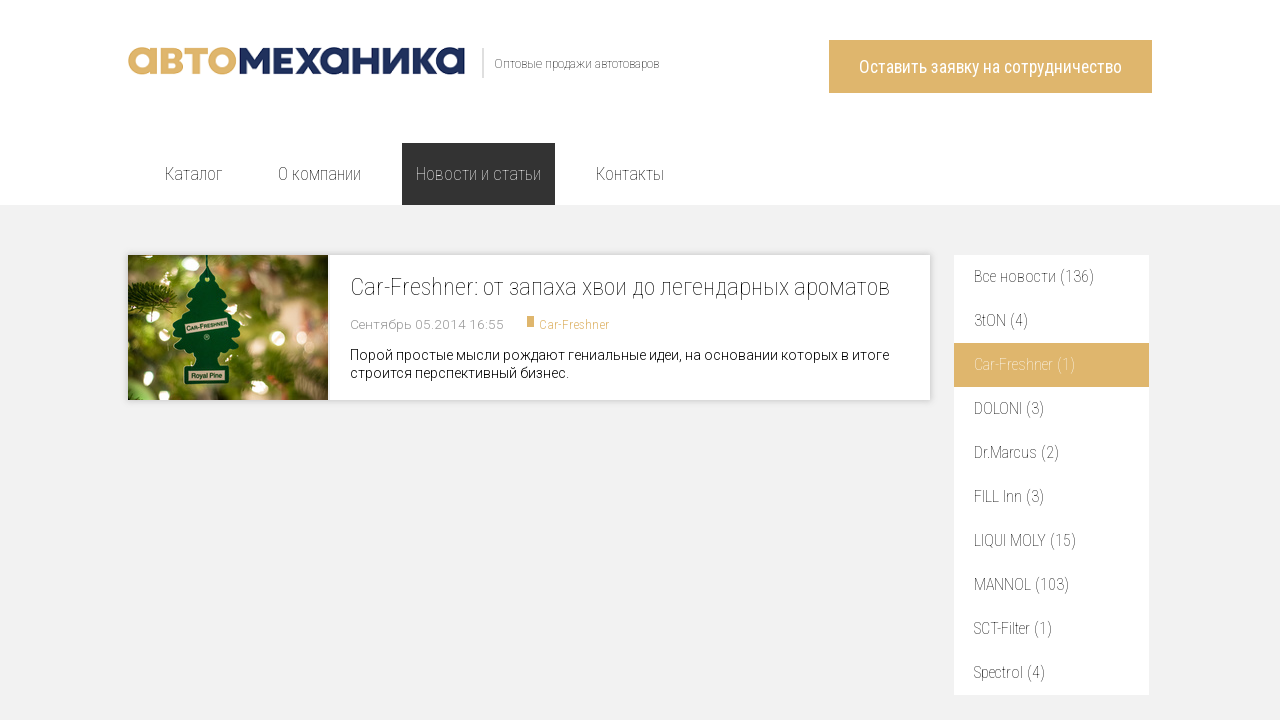

--- FILE ---
content_type: text/html; charset=utf-8
request_url: https://automech.su/news_items/news_by_category/10
body_size: 10643
content:
<!DOCTYPE html>
<html>
<head>
  <title>Car-Freshner</title>
  <meta name="keywords" content="Опт Масла, LIQUI MOLY, MANNOL, профессиональный инструмент, OMBRA фильтры SCT, WD-40"/>
  <meta name="description" content="Компания Автомеханика - оптовая продажа автомасла MANNOL, LIQUI MOLY, профессиональный инструмент OMBRA, автохимия.">
  <meta http-equiv="content-type" content="text/html; charset=utf-8"/>

  <link href="/assets/application-27a9628fcfa4b580eb1df79bd8ec355b.css" media="all" rel="stylesheet" />
  <link href='https://fonts.googleapis.com/css?family=Roboto+Condensed:500,100,400,300,700&amp;subset=cyrillic' rel='stylesheet' type='text/css'>
  <link href='https://fonts.googleapis.com/css?family=Roboto:100,400,300,700,900,400italic&amp;subset=cyrillic,latin' rel='stylesheet' type='text/css'>
  
  <style>
	.request-btn {
		background:#dfb66d;
	}
	.contacts .button_map {
		background:#dfb66d;
	}
	.contacts .button_map:not(.active_map_btn):hover {
		background:#dfb66d;
	}
	button.price_request_btn {
		background:#dfb66d;
	}
	.mannol-header .price_request_btn {
		background:#dfb66d;
	}
	.button-without-backgound {
		border: solid #dfb66d 3px;
	}
	.pages .price_request button {
		background:#dfb66d;
	}
	.lm-products .menu .lm-oil-select-btn {
		background: #dfb66d url(/assets/products/arrow_right-e2d453b25156e1f5c7571439ebb329a9.png) no-repeat;
		background-position: right 17px top 16px;
	}
	.catalog-logo img {
		max-width:100%;
	}
	.contacts .contacts_block .title {
		color: #dfb66d;
	}
	.contacts .contacts_active_link {
		color: #dfb66d;
	}
	.contacts .contacts_menu_link:hover {
		color: #dfb66d;
	}
	.slides-pagination a:first-of-type {
		background-color:#dfb66d;
	}
	#main-menu li:not(.active) a:hover {
		color: #dfb66d;
	}
	a.traversed {
		background-color: #dfb66d;
	}
	.news-container .menu a.active {
		background-color: #dfb66d;
	}
	.slides-pagination a.current {
		background-color: #dfb66d;
	}
	.news-items-wrapper .news-item-preview .category a {
		color: #dfb66d;
	}
	
	#copyright a {
		color: #dfb66d;
	}
	
	.about_company #main-carousel {
		display:none;
	}
	.contacts .map_img_wrapper {
		display:none;
	}
	
	#main-menu ul > li:nth-child(1) {
		display:none;
	}
	.darken-slide .slide-title {
	  display: none;
	}
	
	.slide-descr-wrapper {
	  display: none;
	}
  </style>

  <link href="/assets/favicon-959be5244d5138d2bf17318d3701084d.ico" rel="shortcut icon" type="image/vnd.microsoft.icon" />
  <meta content="authenticity_token" name="csrf-param" />
<meta content="ingG639CHo5pwcv0XsscOnM5xRDypSMV3FQmdpxsts4=" name="csrf-token" />
</head>

<body>

<header id="header">
  <div id="logo">
    <a href="/" id="logo-img"></a>

    <div id="logo-descr">
      Оптовые продажи автотоваров
    </div>
  </div>

  <button class="request-btn"><span></span>Оставить заявку на сотрудничество</button>

  <div id="main-menu">
    <ul>
      <li >
        <a href="/">Преимущества</a>
      </li>

      <li >
        <a href="/catalog">Каталог</a>
      </li>

      <li >
        <a href="/about_company">О компании</a>
      </li>

      <li class="active" >
        <a href="/news_items">Новости и статьи</a>
      </li>

      <li >
        <a href="/contacts">Контакты</a>
      </li>
    </ul>
  </div>

  <div id="form_cooperation_block">

    <form accept-charset="UTF-8" action="/application_cooperations.json" class="new_application_cooperation" data-remote="true" id="new_application_cooperation" method="post"><div style="margin:0;padding:0;display:inline"><input name="utf8" type="hidden" value="&#x2713;" /><input name="authenticity_token" type="hidden" value="ingG639CHo5pwcv0XsscOnM5xRDypSMV3FQmdpxsts4=" /></div><div id="a_comment_body_hp_1769358009"><style media="screen" scoped="scoped" type="text/css">#a_comment_body_hp_1769358009 { display:none; }</style><label for="a_comment_body">Do not fill in this field</label><input id="a_comment_body" name="a_comment_body" type="text" /></div>

        <div class="field">
          <label for="application_cooperation_city">Город</label>
          <input id="application_cooperation_city" name="application_cooperation[city]" type="text" />
          <div style="clear: both"></div>
        </div>
        <div class="field">
          <label for="application_cooperation_company">Компания</label>
          <input id="application_cooperation_company" name="application_cooperation[company]" type="text" />
          <div style="clear: both"></div>
        </div>
        <div class="field">
          <label for="application_cooperation_name">ФИО</label>
          <input id="application_cooperation_name" name="application_cooperation[name]" type="text" />
          <div style="clear: both"></div>
        </div>
        <div class="field">
          <label for="application_cooperation_post">Должность</label>
          <input id="application_cooperation_post" name="application_cooperation[post]" type="text" />
          <div style="clear: both"></div>
        </div>
        <div class="field">
          <label for="application_cooperation_phone">Телефон</label>
          <input id="application_cooperation_phone" name="application_cooperation[phone]" type="text" />
          <div style="clear: both"></div>
        </div>
        <div class="field">
          <label for="application_cooperation_email">Email</label>
          <input id="application_cooperation_email" name="application_cooperation[email]" type="text" />
          <div style="clear: both"></div>
        </div>
        <div class="actions">
          <input class="btn_form" name="commit" type="submit" value="Отправить заявку" />
        </div>
</form>
  </div>
</header>


<div id="content" class="news-container">

  <div class="content-wrapper">

    <div class="news-items-wrapper" id="news-items">
      <div class="news-item">
  <div class="news-image">
    <img alt="List img" src="/uploads/news_item/image/51/list_img.jpg" />
  </div>
  <div class="news-item-preview">
    <div class="title">
      <a href="/news_items/51" title="Car-Freshner: от запаха хвои до легендарных ароматов">Car-Freshner: от запаха хвои до легендарных ароматов</a>
    </div>

    <div class="date-and-category">
      <div class="date">
        Сентябрь 05.2014 16:55
      </div>

          <div class="category">
            <a href="/news_items/news_by_category/10">Car-Freshner</a>
          </div>
    </div>

    <div class="preview-text">
          Порой простые мысли рождают гениальные идеи, на основании которых в итоге строится перспективный бизнес.
    </div>
  </div>
</div>
      
    </div>

    <div class="menu">
  <a href="/news_items">Все новости (136)</a>
      <a href="/news_items/news_by_category/14" title="3tON">3tON (4)</a>
      <a class="active" href="/news_items/news_by_category/10" title="Car-Freshner">Car-Freshner (1)</a>
      <a href="/news_items/news_by_category/11" title="DOLONI">DOLONI (3)</a>
      <a href="/news_items/news_by_category/13" title="Dr.Marcus">Dr.Marcus (2)</a>
      <a href="/news_items/news_by_category/12" title="FILL Inn">FILL Inn (3)</a>
      <a href="/news_items/news_by_category/8" title="LIQUI MOLY">LIQUI MOLY (15)</a>
      <a href="/news_items/news_by_category/9" title="MANNOL">MANNOL (103)</a>
      <a href="/news_items/news_by_category/7" title="SCT-Filter">SCT-Filter (1)</a>
      <a href="/news_items/news_by_category/15" title="Spectrol">Spectrol (4)</a>
</div>

  </div>

</div>


<style>
.play { 
  background: red;
  border-radius: 50% / 10%;
  color: #FFFFFF;
  font-size: 2em; /* change this to change size */
  height: 1em;
  margin: 20px auto;
  padding: 0;
  position: relative;
  text-align: center;
  text-indent: 0.1em;
  transition: all 150ms ease-out;
  width: 2em;
}

.play:hover {
  background: darkorange;
}

.play::before { 
  background: inherit;
  border-radius: 5% / 50%;
  bottom: 9%;
  content: "";
  left: -5%;
  position: absolute;
  right: -5%;
  top: 9%;
}

.play::after {
  border-style: solid;
  border-width: 1em 0 1em 1.732em;
  border-color: transparent transparent transparent rgba(255, 255, 255, 0.75);
  content: ' ';
  font-size: 0.35em;
  height: 0;
  margin: -1em 0 0 -0.75em;
  top: 50%;
  position: absolute;
  width: 0;
}

/* Other */

body, html {
  font: 100 1em/1.5 'Open Sans', 'Helvetica Neue', Helvetica, Arial, sans-serif;
}

p {
  margin-top: 4em;
  text-align: center;
}

</style>

<footer id="footer">
  <div id="copyright">
    Автомеханика 2015 &copy;
	<a href="http://www.istoboy.ru/?utm_source=automech&utm_id=Copyright">Поддержка сайта — «Стобой»</a>

		<div class="play"></div>
		Канал: <a href="https://www.youtube.com/c/MANNOLEDUCATION"><i>MANNOL EDUCATION</i></a>
	
  </div>

  <div id="footer-menu">
    <ul id="footer-menu-col1">
      <li>
        <a href="/">Преимущества работы с нами</a>
      </li>

      <li>
        <a href="/about_company">О компании</a>
      </li>

      <li class="disable_link">
        <a href="/news_items">Новости и статьи</a>
      </li>
    </ul>

    <ul id="footer-menu-col2">
      <li>
        <a href="/contacts">Контакты</a>
      </li>

      <li>
        <a href="/catalog">Каталог</a>
      </li>
    </ul>
  </div>
</footer>

<script src="/assets/application-f0aeefaa718268bfd2e8fc5240d5f7f8.js"></script>

<!-- Yandex.Metrika counter -->
<script type="text/javascript" >
   (function(m,e,t,r,i,k,a){m[i]=m[i]||function(){(m[i].a=m[i].a||[]).push(arguments)};
   m[i].l=1*new Date();k=e.createElement(t),a=e.getElementsByTagName(t)[0],k.async=1,k.src=r,a.parentNode.insertBefore(k,a)})
   (window, document, "script", "https://mc.yandex.ru/metrika/tag.js", "ym");

   ym(64445581, "init", {
        clickmap:true,
        trackLinks:true,
        accurateTrackBounce:true,
        webvisor:true
   });
</script>
<noscript><div><img src="https://mc.yandex.ru/watch/64445581" style="position:absolute; left:-9999px;" alt="" /></div></noscript>
<!-- /Yandex.Metrika counter -->

<!-- Global site tag (gtag.js) - Google Analytics -->
<script async src="https://www.googletagmanager.com/gtag/js?id=UA-128512516-1"></script>

<script>
  window.dataLayer = window.dataLayer || [];
  function gtag(){dataLayer.push(arguments);}
  gtag('js', new Date());

  gtag('config', 'UA-128512516-1');
</script>
</body>
</html>


--- FILE ---
content_type: text/css
request_url: https://automech.su/assets/application-27a9628fcfa4b580eb1df79bd8ec355b.css
body_size: 38013
content:
@charset "UTF-8";.input_error{border:1px solid red !important}.custom_error{color:#ff5959}body .social-likes__widget{margin-right:5px}#slides{position:relative}#slides .slides-container{display:none}#slides .scrollable{*zoom:1;position:relative;top:0;left:0;overflow-y:auto;-webkit-overflow-scrolling:touch;height:100%}#slides .scrollable:after{content:"";display:table;clear:both}.slides-navigation{margin:0 auto;position:absolute;z-index:3;top:46%;width:100%}.slides-navigation a{position:absolute;display:block}.slides-navigation a.prev{left:0}.slides-navigation a.next{right:0}.slides-pagination{position:absolute;z-index:3;bottom:0;text-align:center;width:100%}.slides-pagination a{border:2px solid #222;border-radius:15px;width:10px;height:10px;display:-moz-inline-stack;display:inline-block;vertical-align:middle;*vertical-align:auto;zoom:1;*display:inline;background-image:url("[data-uri]");margin:2px;overflow:hidden;text-indent:-100%}.slides-pagination a.current{background:#222}/*! Social Likes v3.0.4 by Artem Sapegin - http://sapegin.github.com/social-likes - Licensed MIT */.social-likes,.social-likes__widget{display:inline-block;padding:0;vertical-align:middle !important;word-spacing:0 !important;text-indent:0 !important;list-style:none !important}.social-likes{opacity:0}.social-likes_visible{opacity:1;-webkit-transition:opacity .1s ease-in;transition:opacity .1s ease-in}.social-likes>*{display:inline-block;visibility:hidden}.social-likes_vertical>*{display:block}.social-likes_visible>*{visibility:inherit}.social-likes__widget{display:inline-block;position:relative;white-space:nowrap}.social-likes__widget:before,.social-likes__widget:after{display:none !important}.social-likes_vertical .social-likes__widget{display:block;float:left;clear:left}.social-likes__button,.social-likes__icon,.social-likes__counter{text-decoration:none;text-rendering:optimizeLegibility}.social-likes__button,.social-likes__counter{display:inline-block;margin:0;outline:0}.social-likes__button{position:relative;cursor:pointer;-webkit-user-select:none;-moz-user-select:none;-ms-user-select:none;user-select:none}.social-likes__button:before{content:"";display:inline-block}.social-likes__icon{position:absolute}.social-likes__counter{display:none;position:relative}.social-likes_ready .social-likes__counter,.social-likes__counter_single{display:inline-block}.social-likes_ready .social-likes__counter_empty{display:none}.social-likes_vertical .social-likes__widget{display:block}.social-likes_notext .social-likes__button{padding-left:0}.social-likes_single-w{position:relative;display:inline-block}.social-likes_single{position:absolute;text-align:left;z-index:99999;visibility:hidden;opacity:0;-webkit-transition:visibility 0 .11s,opacity .1s ease-in;-webkit-transition:visibility 0s .11s,opacity .1s ease-in;transition:visibility 0s .11s,opacity .1s ease-in;-webkit-backface-visibility:hidden;backface-visibility:hidden}.social-likes_single.social-likes_opened{visibility:visible;opacity:1;-webkit-transition:opacity .15s ease-out;transition:opacity .15s ease-out}.social-likes__button_single{position:relative}@font-face{font-family:"social-likes";src:url("[data-uri]") format("woff");font-weight:400;font-style:normal}.social-likes__icon_facebook:before{content:"\f101"}.social-likes__icon_github:before{content:"\f102"}.social-likes__icon_mailru:before{content:"\f103"}.social-likes__icon_odnoklassniki:before{content:"\f104"}.social-likes__icon_pinterest:before{content:"\f105"}.social-likes__icon_plusone:before{content:"\f106"}.social-likes__icon_single:before{content:"\f107"}.social-likes__icon_twitter:before{content:"\f108"}.social-likes__icon_vkontakte:before{content:"\f109"}.social-likes{min-height:36px;margin:-.5em;-webkit-transform:translate3d(0, 0, 0);transform:translate3d(0, 0, 0)}.social-likes,.social-likes_single-w{line-height:1.5}.social-likes,.social-likes__widget_single{font-size:14px}.social-likes__widget{margin:.5em;line-height:1.5;border:0;text-align:left;cursor:pointer}.social-likes__button,.social-likes__counter{box-sizing:border-box;font-family:"Helvetica Neue",Arial,sans-serif;vertical-align:baseline;color:#fff}.social-likes__button{padding:.04em .7em .18em 1.65em;font-weight:700;-webkit-font-smoothing:antialiased;-moz-osx-font-smoothing:grayscale}.social-likes__icon{top:0;left:.21em;font-family:"social-likes";font-weight:400;font-style:normal;speak:none;text-transform:none;font-size:1.15em;vertical-align:baseline}.social-likes__counter{padding-right:.5em;font-weight:400;font-size:.85em}.social-likes_vertical .social-likes__widget{min-width:13em}.social-likes_vertical .social-likes__counter{position:absolute;top:0;right:0;margin-top:.3em}.social-likes_light .social-likes__widget{min-width:0;background:0 0}.social-likes_light .social-likes__button,.social-likes_single-light+.social-likes__button{min-width:0;padding-left:1.35em;font-weight:400;text-decoration:underline;-webkit-font-smoothing:subpixel-antialiased;-moz-osx-font-smoothing:auto}.social-likes_light .social-likes__icon{margin-top:-.1em;margin-left:-.25em}.social-likes_light .social-likes__counter,.social-likes_single-light+.social-likes__button+.social-likes__counter{position:static;margin-top:0;color:#999}.social-likes_notext .social-likes__button{width:1.85em}.social-likes_notext .social-likes__icon{margin-left:.1em}.social-likes_notext.social-likes_light,.social-likes_notext.social-likes_light .social-likes__widget,.social-likes_notext.social-likes_light .social-likes__icon{margin:0;left:0}.social-likes_notext.social-likes_light .social-likes__button{width:1.4em;padding-left:0}.social-likes_single{margin-top:-1.2em;padding:.5em;background:#fff;border:1px solid #ddd}.social-likes__widget_single{height:1.7em;margin:0;padding:.1em 0;line-height:1.5;background:#007aff}.social-likes_single-light+.social-likes__widget_single{color:#007aff}.social-likes__icon_single{left:.4em;font-size:1.1em}.social-likes__widget_facebook{background:#3d5b95}.social-likes_light .social-likes__button_facebook{color:#3d5b95}.social-likes__icon_facebook{left:.25em;top:.05em;font-size:1.1em}.social-likes_notext .social-likes__icon_facebook{margin-left:.15em}.social-likes__widget_twitter{background:#24aadd}.social-likes_light .social-likes__button_twitter{color:#24aadd}.social-likes__icon_twitter{top:.1em;left:.25em}.social-likes_light .social-likes__icon_twitter{left:.1em}.social-likes__widget_plusone{background:#d23e30}.social-likes_light .social-likes__button_plusone{color:#d23e30}.social-likes_notext .social-likes__icon_plusone{margin-left:0}.social-likes__icon_plusone{left:.25em}.social-likes_light .social-likes__icon_plusone{margin-top:0}.social-likes__widget_mailru{background:#00468c}.social-likes_light .social-likes__button_mailru{color:#00468c}.social-likes__icon_mailru{left:.25em}.social-likes_light .social-likes__icon_mailru{left:.1em}.social-likes_notext .social-likes__icon_mailru{margin-left:.075em}.social-likes__widget_vkontakte{background:#587e9f}.social-likes_light .social-likes__button_vkontakte{color:#587e9f}.social-likes__icon_vkontakte{top:.2em;left:.25em}.social-likes__widget_odnoklassniki{background:#f59310}.social-likes_light .social-likes__button_odnoklassniki{color:#f59310}.social-likes__icon_odnoklassniki{left:.4em}.social-likes_light .social-likes__icon_odnoklassniki{left:.25em}.social-likes_notext.social-likes_light .social-likes__button_odnoklassniki{width:1em}.social-likes__widget_pinterest{background:#cb132d}.social-likes_light .social-likes__button_pinterest{color:#cb132d}.social-likes_light .social-likes__icon_pinterest{left:.1em}.slick-slider{position:relative;display:block;box-sizing:border-box;-webkit-user-select:none;-moz-user-select:none;-ms-user-select:none;user-select:none;-webkit-touch-callout:none;-khtml-user-select:none;-ms-touch-action:pan-y;touch-action:pan-y;-webkit-tap-highlight-color:transparent}.slick-list{position:relative;display:block;overflow:hidden;margin:0;padding:0}.slick-list:focus{outline:none}.slick-list.dragging{cursor:pointer;cursor:hand}.slick-slider .slick-track,.slick-slider .slick-list{-webkit-transform:translate3d(0, 0, 0);transform:translate3d(0, 0, 0)}.slick-track{position:relative;top:0;left:0;display:block}.slick-track:before,.slick-track:after{display:table;content:''}.slick-track:after{clear:both}.slick-loading .slick-track{visibility:hidden}.slick-slide{display:none;float:left;height:100%;min-height:1px}[dir='rtl'] .slick-slide{float:right}.slick-slide img{display:block}.slick-slide.slick-loading img{display:none}.slick-slide.dragging img{pointer-events:none}.slick-initialized .slick-slide{display:block}.slick-loading .slick-slide{visibility:hidden}.slick-vertical .slick-slide{display:block;height:auto;border:1px solid transparent}.slick-prev,.slick-next{font-size:0;line-height:0;position:absolute;top:50%;display:block;width:20px;height:20px;margin-top:-10px;padding:0;cursor:pointer;color:transparent;border:none;outline:none;background:transparent}.slick-prev:hover,.slick-prev:focus,.slick-next:hover,.slick-next:focus{color:transparent;outline:none;background:transparent}.slick-prev:hover:before,.slick-prev:focus:before,.slick-next:hover:before,.slick-next:focus:before{opacity:1}.slick-prev.slick-disabled:before,.slick-next.slick-disabled:before{opacity:.25}.slick-prev:before,.slick-next:before{font-family:'slick';font-size:20px;line-height:1;opacity:.75;color:white;-webkit-font-smoothing:antialiased;-moz-osx-font-smoothing:grayscale}.slick-prev{left:-25px}[dir='rtl'] .slick-prev{right:-25px;left:auto}.slick-next{right:-25px}[dir='rtl'] .slick-next{right:auto;left:-25px}.slick-slider{margin-bottom:30px}.slick-dots{position:absolute;bottom:-45px;display:block;width:100%;padding:0;list-style:none;text-align:center}.slick-dots li{position:relative;display:inline-block;width:20px;height:20px;margin:0 5px;padding:0;cursor:pointer}.slick-dots li button{font-size:0;line-height:0;display:block;width:11px;height:11px;border-radius:50%;-moz-border-radius:50%;-webkit-border-radius:50%;cursor:pointer;border:0;outline:none;background-color:#a6a6a6}.slick-dots li button:hover,.slick-dots li button:focus{outline:none}.slick-dots li button:hover:before,.slick-dots li button:focus:before{opacity:1}.slick-dots li.slick-active button{opacity:.75;color:black;width:15px;height:15px;background-color:#fff;border:solid 1px #a6a6a6}.about_company .text_content{width:1024px;margin:40px auto 65px}.about_company h1{font-weight:bold;font-size:2em}.about_company h2{font-size:1.5em;font-weight:bolder}.about_company h3{font-weight:bold;font-size:1.1em}.about_company p{padding-top:27px;line-height:23px}.about_company strong{font-weight:bold}.about_company .wholesale_block{margin-top:48px}.about_company .italic_text{font-style:italic;color:grey}.about_company .title_about_company .description{font-size:1.5em;font-weight:bold;margin-top:16px;line-height:48px}.about_company .wholesale_advantages .advantage{display:inline-block;text-align:center;width:310px;vertical-align:top;margin:44px 5px 0px 5px}.about_company .wholesale_advantages .center_advantage{margin:44px 34px 55px 34px}.about_company .wholesale_advantages .advantage .advantage_icon{border-bottom:solid 1px #e7e7e7;vertical-align:bottom;height:55px;margin-bottom:25px;line-height:55px}.about_company .wholesale_advantages .advantage .advantage_icon img{vertical-align:bottom}.about_company .wholesale_advantages .advantage .advantage_description{line-height:25px}.about_company .clients{margin-top:20px;margin-bottom:63px}.about_company .clients ul{margin-top:39px}.about_company .clients li{margin-bottom:23px;color:#c22119;line-height:18px}.about_company .clients li span{color:black}.about_company .retail_block{margin-top:45px}.about_company .partner_block{margin-top:35px}.about_company .partner_block h3{font-family:"Roboto Condensed";font-size:2.5em}.about_company .partner_block p{padding-top:15px;line-height:20px}.about_company .description_partner{display:inline-block;width:755px;float:left}.about_company .link_to_partner{display:inline-block;float:right;margin-top:11px}.about_company .link_to_partner .link_text{display:inline-block;vertical-align:middle;width:125px;text-decoration:underline;margin-right:-24px;margin-top:-10px;line-height:20px}.about_company .link_to_partner a{text-decoration:none;color:#db261e}.about_company .link_to_partner .row_block{display:inline-block;vertical-align:middle}.about_company .text_content .shadow{background:url(/assets/shadow_1-3fe7201c6e659bb88d69bfdef768fad1.png);width:100%;height:6px;background-size:contain}.application_was_sent{width:1028px;margin:0 auto;padding-bottom:50px;text-align:center;min-height:450px}.application_was_sent h1{font-weight:bold;font-size:3em;margin-bottom:30px}.application_was_sent .text{font-size:1.2em}/*!
 * Bootstrap v3.3.7 (https://getbootstrap.com)
 * Copyright 2011-2016 Twitter, Inc.
 * Licensed under MIT (https://github.com/twbs/bootstrap/blob/master/LICENSE)
 *//*!
 * Generated using the Bootstrap Customizer (https://getbootstrap.com/customize/?id=3480420b1bdb271445f091b053f499d7)
 * Config saved to config.json and https://gist.github.com/3480420b1bdb271445f091b053f499d7
 *//*!
 * Bootstrap v3.3.7 (https://getbootstrap.com)
 * Copyright 2011-2016 Twitter, Inc.
 * Licensed under MIT (https://github.com/twbs/bootstrap/blob/master/LICENSE)
 *//*! normalize.css v3.0.3 | MIT License | github.com/necolas/normalize.css */.mannol-page html{font-family:sans-serif;-ms-text-size-adjust:100%;-webkit-text-size-adjust:100%}.mannol-page body{margin:0}.mannol-page article,.mannol-page aside,.mannol-page details,.mannol-page figcaption,.mannol-page figure,.mannol-page footer,.mannol-page header,.mannol-page hgroup,.mannol-page main,.mannol-page menu,.mannol-page nav,.mannol-page section,.mannol-page summary{display:block}.mannol-page audio,.mannol-page canvas,.mannol-page progress,.mannol-page video{display:inline-block;vertical-align:baseline}.mannol-page audio:not([controls]){display:none;height:0}.mannol-page [hidden],.mannol-page template{display:none}.mannol-page a{background-color:transparent}.mannol-page a:active,.mannol-page a:hover{outline:0}.mannol-page abbr[title]{border-bottom:1px dotted}.mannol-page b,.mannol-page strong{font-weight:bold}.mannol-page dfn{font-style:italic}.mannol-page mark{background:#ff0;color:#000}.mannol-page small{font-size:80%}.mannol-page sub,.mannol-page sup{font-size:75%;line-height:0;position:relative;vertical-align:baseline}.mannol-page sup{top:-0.5em}.mannol-page sub{bottom:-0.25em}.mannol-page img{border:0}.mannol-page svg:not(:root){overflow:hidden}.mannol-page figure{margin:1em 40px}.mannol-page hr{box-sizing:content-box;height:0}.mannol-page pre{overflow:auto}.mannol-page code,.mannol-page kbd,.mannol-page pre,.mannol-page samp{font-family:monospace, monospace;font-size:1em}.mannol-page button,.mannol-page input,.mannol-page optgroup,.mannol-page select,.mannol-page textarea{color:inherit;font:inherit;margin:0}.mannol-page button{overflow:visible}.mannol-page button,.mannol-page select{text-transform:none}.mannol-page button,.mannol-page html input[type="button"],.mannol-page input[type="reset"],.mannol-page input[type="submit"]{-webkit-appearance:button;cursor:pointer}.mannol-page button[disabled],.mannol-page html input[disabled]{cursor:default}.mannol-page button::-moz-focus-inner,.mannol-page input::-moz-focus-inner{border:0;padding:0}.mannol-page input{line-height:normal}.mannol-page input[type="checkbox"],.mannol-page input[type="radio"]{box-sizing:border-box;padding:0}.mannol-page input[type="number"]::-webkit-inner-spin-button,.mannol-page input[type="number"]::-webkit-outer-spin-button{height:auto}.mannol-page input[type="search"]{-webkit-appearance:textfield;box-sizing:content-box}.mannol-page input[type="search"]::-webkit-search-cancel-button,.mannol-page input[type="search"]::-webkit-search-decoration{-webkit-appearance:none}.mannol-page fieldset{border:1px solid #c0c0c0;margin:0 2px;padding:0.35em 0.625em 0.75em}.mannol-page legend{border:0;padding:0}.mannol-page textarea{overflow:auto}.mannol-page optgroup{font-weight:bold}.mannol-page table{border-collapse:collapse;border-spacing:0}.mannol-page td,.mannol-page th{padding:0}.mannol-page *{box-sizing:border-box}.mannol-page *:before,.mannol-page *:after{box-sizing:border-box}.mannol-page html{font-size:10px;-webkit-tap-highlight-color:rgba(0,0,0,0)}.mannol-page body{font-family:"Helvetica Neue", Helvetica, Arial, sans-serif;font-size:14px;line-height:1.42857143;color:#333333;background-color:#ffffff}.mannol-page input,.mannol-page button,.mannol-page select,.mannol-page textarea{font-family:inherit;font-size:inherit;line-height:inherit}.mannol-page a{color:#337ab7;text-decoration:none}.mannol-page a:hover,.mannol-page a:focus{color:#23527c}.mannol-page a:focus{outline:5px auto -webkit-focus-ring-color;outline-offset:-2px}.mannol-page figure{margin:0}.mannol-page img{vertical-align:middle}.mannol-page .img-responsive{display:block;max-width:100%;height:auto}.mannol-page .img-rounded{border-radius:6px}.mannol-page .img-thumbnail{padding:4px;line-height:1.42857143;background-color:#ffffff;border:1px solid #dddddd;border-radius:4px;-webkit-transition:all 0.2s ease-in-out;transition:all 0.2s ease-in-out;display:inline-block;max-width:100%;height:auto}.mannol-page .img-circle{border-radius:50%}.mannol-page hr{margin-top:20px;margin-bottom:20px;border:0;border-top:1px solid #eeeeee}.mannol-page .sr-only{position:absolute;width:1px;height:1px;margin:-1px;padding:0;overflow:hidden;clip:rect(0, 0, 0, 0);border:0}.mannol-page .sr-only-focusable:active,.mannol-page .sr-only-focusable:focus{position:static;width:auto;height:auto;margin:0;overflow:visible;clip:auto}.mannol-page [role="button"]{cursor:pointer}.mannol-page .container{margin-right:auto;margin-left:auto;padding-left:15px;padding-right:15px}@media (min-width: 768px){.mannol-page .container{width:750px}}@media (min-width: 992px){.mannol-page .container{width:970px}}@media (min-width: 1200px){.mannol-page .container{width:1170px}}.mannol-page .container-fluid{margin-right:auto;margin-left:auto;padding-left:15px;padding-right:15px}.mannol-page .row{margin-left:-15px;margin-right:-15px}.mannol-page .col-xs-1,.mannol-page .col-sm-1,.mannol-page .col-md-1,.mannol-page .col-lg-1,.mannol-page .col-xs-2,.mannol-page .col-sm-2,.mannol-page .col-md-2,.mannol-page .col-lg-2,.mannol-page .col-xs-3,.mannol-page .col-sm-3,.mannol-page .col-md-3,.mannol-page .col-lg-3,.mannol-page .col-xs-4,.mannol-page .col-sm-4,.mannol-page .col-md-4,.mannol-page .col-lg-4,.mannol-page .col-xs-5,.mannol-page .col-sm-5,.mannol-page .col-md-5,.mannol-page .col-lg-5,.mannol-page .col-xs-6,.mannol-page .col-sm-6,.mannol-page .col-md-6,.mannol-page .col-lg-6,.mannol-page .col-xs-7,.mannol-page .col-sm-7,.mannol-page .col-md-7,.mannol-page .col-lg-7,.mannol-page .col-xs-8,.mannol-page .col-sm-8,.mannol-page .col-md-8,.mannol-page .col-lg-8,.mannol-page .col-xs-9,.mannol-page .col-sm-9,.mannol-page .col-md-9,.mannol-page .col-lg-9,.mannol-page .col-xs-10,.mannol-page .col-sm-10,.mannol-page .col-md-10,.mannol-page .col-lg-10,.mannol-page .col-xs-11,.mannol-page .col-sm-11,.mannol-page .col-md-11,.mannol-page .col-lg-11,.mannol-page .col-xs-12,.mannol-page .col-sm-12,.mannol-page .col-md-12,.mannol-page .col-lg-12{position:relative;min-height:1px;padding-left:15px;padding-right:15px}.mannol-page .col-xs-1,.mannol-page .col-xs-2,.mannol-page .col-xs-3,.mannol-page .col-xs-4,.mannol-page .col-xs-5,.mannol-page .col-xs-6,.mannol-page .col-xs-7,.mannol-page .col-xs-8,.mannol-page .col-xs-9,.mannol-page .col-xs-10,.mannol-page .col-xs-11,.mannol-page .col-xs-12{float:left}.mannol-page .col-xs-12{width:100%}.mannol-page .col-xs-11{width:91.66666667%}.mannol-page .col-xs-10{width:83.33333333%}.mannol-page .col-xs-9{width:75%}.mannol-page .col-xs-8{width:66.66666667%}.mannol-page .col-xs-7{width:58.33333333%}.mannol-page .col-xs-6{width:50%}.mannol-page .col-xs-5{width:41.66666667%}.mannol-page .col-xs-4{width:33.33333333%}.mannol-page .col-xs-3{width:25%}.mannol-page .col-xs-2{width:16.66666667%}.mannol-page .col-xs-1{width:8.33333333%}.mannol-page .col-xs-pull-12{right:100%}.mannol-page .col-xs-pull-11{right:91.66666667%}.mannol-page .col-xs-pull-10{right:83.33333333%}.mannol-page .col-xs-pull-9{right:75%}.mannol-page .col-xs-pull-8{right:66.66666667%}.mannol-page .col-xs-pull-7{right:58.33333333%}.mannol-page .col-xs-pull-6{right:50%}.mannol-page .col-xs-pull-5{right:41.66666667%}.mannol-page .col-xs-pull-4{right:33.33333333%}.mannol-page .col-xs-pull-3{right:25%}.mannol-page .col-xs-pull-2{right:16.66666667%}.mannol-page .col-xs-pull-1{right:8.33333333%}.mannol-page .col-xs-pull-0{right:auto}.mannol-page .col-xs-push-12{left:100%}.mannol-page .col-xs-push-11{left:91.66666667%}.mannol-page .col-xs-push-10{left:83.33333333%}.mannol-page .col-xs-push-9{left:75%}.mannol-page .col-xs-push-8{left:66.66666667%}.mannol-page .col-xs-push-7{left:58.33333333%}.mannol-page .col-xs-push-6{left:50%}.mannol-page .col-xs-push-5{left:41.66666667%}.mannol-page .col-xs-push-4{left:33.33333333%}.mannol-page .col-xs-push-3{left:25%}.mannol-page .col-xs-push-2{left:16.66666667%}.mannol-page .col-xs-push-1{left:8.33333333%}.mannol-page .col-xs-push-0{left:auto}.mannol-page .col-xs-offset-12{margin-left:100%}.mannol-page .col-xs-offset-11{margin-left:91.66666667%}.mannol-page .col-xs-offset-10{margin-left:83.33333333%}.mannol-page .col-xs-offset-9{margin-left:75%}.mannol-page .col-xs-offset-8{margin-left:66.66666667%}.mannol-page .col-xs-offset-7{margin-left:58.33333333%}.mannol-page .col-xs-offset-6{margin-left:50%}.mannol-page .col-xs-offset-5{margin-left:41.66666667%}.mannol-page .col-xs-offset-4{margin-left:33.33333333%}.mannol-page .col-xs-offset-3{margin-left:25%}.mannol-page .col-xs-offset-2{margin-left:16.66666667%}.mannol-page .col-xs-offset-1{margin-left:8.33333333%}.mannol-page .col-xs-offset-0{margin-left:0%}@media (min-width: 768px){.mannol-page .col-sm-1,.mannol-page .col-sm-2,.mannol-page .col-sm-3,.mannol-page .col-sm-4,.mannol-page .col-sm-5,.mannol-page .col-sm-6,.mannol-page .col-sm-7,.mannol-page .col-sm-8,.mannol-page .col-sm-9,.mannol-page .col-sm-10,.mannol-page .col-sm-11,.mannol-page .col-sm-12{float:left}.mannol-page .col-sm-12{width:100%}.mannol-page .col-sm-11{width:91.66666667%}.mannol-page .col-sm-10{width:83.33333333%}.mannol-page .col-sm-9{width:75%}.mannol-page .col-sm-8{width:66.66666667%}.mannol-page .col-sm-7{width:58.33333333%}.mannol-page .col-sm-6{width:50%}.mannol-page .col-sm-5{width:41.66666667%}.mannol-page .col-sm-4{width:33.33333333%}.mannol-page .col-sm-3{width:25%}.mannol-page .col-sm-2{width:16.66666667%}.mannol-page .col-sm-1{width:8.33333333%}.mannol-page .col-sm-pull-12{right:100%}.mannol-page .col-sm-pull-11{right:91.66666667%}.mannol-page .col-sm-pull-10{right:83.33333333%}.mannol-page .col-sm-pull-9{right:75%}.mannol-page .col-sm-pull-8{right:66.66666667%}.mannol-page .col-sm-pull-7{right:58.33333333%}.mannol-page .col-sm-pull-6{right:50%}.mannol-page .col-sm-pull-5{right:41.66666667%}.mannol-page .col-sm-pull-4{right:33.33333333%}.mannol-page .col-sm-pull-3{right:25%}.mannol-page .col-sm-pull-2{right:16.66666667%}.mannol-page .col-sm-pull-1{right:8.33333333%}.mannol-page .col-sm-pull-0{right:auto}.mannol-page .col-sm-push-12{left:100%}.mannol-page .col-sm-push-11{left:91.66666667%}.mannol-page .col-sm-push-10{left:83.33333333%}.mannol-page .col-sm-push-9{left:75%}.mannol-page .col-sm-push-8{left:66.66666667%}.mannol-page .col-sm-push-7{left:58.33333333%}.mannol-page .col-sm-push-6{left:50%}.mannol-page .col-sm-push-5{left:41.66666667%}.mannol-page .col-sm-push-4{left:33.33333333%}.mannol-page .col-sm-push-3{left:25%}.mannol-page .col-sm-push-2{left:16.66666667%}.mannol-page .col-sm-push-1{left:8.33333333%}.mannol-page .col-sm-push-0{left:auto}.mannol-page .col-sm-offset-12{margin-left:100%}.mannol-page .col-sm-offset-11{margin-left:91.66666667%}.mannol-page .col-sm-offset-10{margin-left:83.33333333%}.mannol-page .col-sm-offset-9{margin-left:75%}.mannol-page .col-sm-offset-8{margin-left:66.66666667%}.mannol-page .col-sm-offset-7{margin-left:58.33333333%}.mannol-page .col-sm-offset-6{margin-left:50%}.mannol-page .col-sm-offset-5{margin-left:41.66666667%}.mannol-page .col-sm-offset-4{margin-left:33.33333333%}.mannol-page .col-sm-offset-3{margin-left:25%}.mannol-page .col-sm-offset-2{margin-left:16.66666667%}.mannol-page .col-sm-offset-1{margin-left:8.33333333%}.mannol-page .col-sm-offset-0{margin-left:0%}}@media (min-width: 992px){.mannol-page .col-md-1,.mannol-page .col-md-2,.mannol-page .col-md-3,.mannol-page .col-md-4,.mannol-page .col-md-5,.mannol-page .col-md-6,.mannol-page .col-md-7,.mannol-page .col-md-8,.mannol-page .col-md-9,.mannol-page .col-md-10,.mannol-page .col-md-11,.mannol-page .col-md-12{float:left}.mannol-page .col-md-12{width:100%}.mannol-page .col-md-11{width:91.66666667%}.mannol-page .col-md-10{width:83.33333333%}.mannol-page .col-md-9{width:75%}.mannol-page .col-md-8{width:66.66666667%}.mannol-page .col-md-7{width:58.33333333%}.mannol-page .col-md-6{width:50%}.mannol-page .col-md-5{width:41.66666667%}.mannol-page .col-md-4{width:33.33333333%}.mannol-page .col-md-3{width:25%}.mannol-page .col-md-2{width:16.66666667%}.mannol-page .col-md-1{width:8.33333333%}.mannol-page .col-md-pull-12{right:100%}.mannol-page .col-md-pull-11{right:91.66666667%}.mannol-page .col-md-pull-10{right:83.33333333%}.mannol-page .col-md-pull-9{right:75%}.mannol-page .col-md-pull-8{right:66.66666667%}.mannol-page .col-md-pull-7{right:58.33333333%}.mannol-page .col-md-pull-6{right:50%}.mannol-page .col-md-pull-5{right:41.66666667%}.mannol-page .col-md-pull-4{right:33.33333333%}.mannol-page .col-md-pull-3{right:25%}.mannol-page .col-md-pull-2{right:16.66666667%}.mannol-page .col-md-pull-1{right:8.33333333%}.mannol-page .col-md-pull-0{right:auto}.mannol-page .col-md-push-12{left:100%}.mannol-page .col-md-push-11{left:91.66666667%}.mannol-page .col-md-push-10{left:83.33333333%}.mannol-page .col-md-push-9{left:75%}.mannol-page .col-md-push-8{left:66.66666667%}.mannol-page .col-md-push-7{left:58.33333333%}.mannol-page .col-md-push-6{left:50%}.mannol-page .col-md-push-5{left:41.66666667%}.mannol-page .col-md-push-4{left:33.33333333%}.mannol-page .col-md-push-3{left:25%}.mannol-page .col-md-push-2{left:16.66666667%}.mannol-page .col-md-push-1{left:8.33333333%}.mannol-page .col-md-push-0{left:auto}.mannol-page .col-md-offset-12{margin-left:100%}.mannol-page .col-md-offset-11{margin-left:91.66666667%}.mannol-page .col-md-offset-10{margin-left:83.33333333%}.mannol-page .col-md-offset-9{margin-left:75%}.mannol-page .col-md-offset-8{margin-left:66.66666667%}.mannol-page .col-md-offset-7{margin-left:58.33333333%}.mannol-page .col-md-offset-6{margin-left:50%}.mannol-page .col-md-offset-5{margin-left:41.66666667%}.mannol-page .col-md-offset-4{margin-left:33.33333333%}.mannol-page .col-md-offset-3{margin-left:25%}.mannol-page .col-md-offset-2{margin-left:16.66666667%}.mannol-page .col-md-offset-1{margin-left:8.33333333%}.mannol-page .col-md-offset-0{margin-left:0%}}@media (min-width: 1200px){.mannol-page .col-lg-1,.mannol-page .col-lg-2,.mannol-page .col-lg-3,.mannol-page .col-lg-4,.mannol-page .col-lg-5,.mannol-page .col-lg-6,.mannol-page .col-lg-7,.mannol-page .col-lg-8,.mannol-page .col-lg-9,.mannol-page .col-lg-10,.mannol-page .col-lg-11,.mannol-page .col-lg-12{float:left}.mannol-page .col-lg-12{width:100%}.mannol-page .col-lg-11{width:91.66666667%}.mannol-page .col-lg-10{width:83.33333333%}.mannol-page .col-lg-9{width:75%}.mannol-page .col-lg-8{width:66.66666667%}.mannol-page .col-lg-7{width:58.33333333%}.mannol-page .col-lg-6{width:50%}.mannol-page .col-lg-5{width:41.66666667%}.mannol-page .col-lg-4{width:33.33333333%}.mannol-page .col-lg-3{width:25%}.mannol-page .col-lg-2{width:16.66666667%}.mannol-page .col-lg-1{width:8.33333333%}.mannol-page .col-lg-pull-12{right:100%}.mannol-page .col-lg-pull-11{right:91.66666667%}.mannol-page .col-lg-pull-10{right:83.33333333%}.mannol-page .col-lg-pull-9{right:75%}.mannol-page .col-lg-pull-8{right:66.66666667%}.mannol-page .col-lg-pull-7{right:58.33333333%}.mannol-page .col-lg-pull-6{right:50%}.mannol-page .col-lg-pull-5{right:41.66666667%}.mannol-page .col-lg-pull-4{right:33.33333333%}.mannol-page .col-lg-pull-3{right:25%}.mannol-page .col-lg-pull-2{right:16.66666667%}.mannol-page .col-lg-pull-1{right:8.33333333%}.mannol-page .col-lg-pull-0{right:auto}.mannol-page .col-lg-push-12{left:100%}.mannol-page .col-lg-push-11{left:91.66666667%}.mannol-page .col-lg-push-10{left:83.33333333%}.mannol-page .col-lg-push-9{left:75%}.mannol-page .col-lg-push-8{left:66.66666667%}.mannol-page .col-lg-push-7{left:58.33333333%}.mannol-page .col-lg-push-6{left:50%}.mannol-page .col-lg-push-5{left:41.66666667%}.mannol-page .col-lg-push-4{left:33.33333333%}.mannol-page .col-lg-push-3{left:25%}.mannol-page .col-lg-push-2{left:16.66666667%}.mannol-page .col-lg-push-1{left:8.33333333%}.mannol-page .col-lg-push-0{left:auto}.mannol-page .col-lg-offset-12{margin-left:100%}.mannol-page .col-lg-offset-11{margin-left:91.66666667%}.mannol-page .col-lg-offset-10{margin-left:83.33333333%}.mannol-page .col-lg-offset-9{margin-left:75%}.mannol-page .col-lg-offset-8{margin-left:66.66666667%}.mannol-page .col-lg-offset-7{margin-left:58.33333333%}.mannol-page .col-lg-offset-6{margin-left:50%}.mannol-page .col-lg-offset-5{margin-left:41.66666667%}.mannol-page .col-lg-offset-4{margin-left:33.33333333%}.mannol-page .col-lg-offset-3{margin-left:25%}.mannol-page .col-lg-offset-2{margin-left:16.66666667%}.mannol-page .col-lg-offset-1{margin-left:8.33333333%}.mannol-page .col-lg-offset-0{margin-left:0%}}.mannol-page .clearfix:before,.mannol-page .clearfix:after,.mannol-page .container:before,.mannol-page .container:after,.mannol-page .container-fluid:before,.mannol-page .container-fluid:after,.mannol-page .row:before,.mannol-page .row:after{content:" ";display:table}.mannol-page .clearfix:after,.mannol-page .container:after,.mannol-page .container-fluid:after,.mannol-page .row:after{clear:both}.mannol-page .center-block{display:block;margin-left:auto;margin-right:auto}.mannol-page .pull-right{float:right !important}.mannol-page .pull-left{float:left !important}.mannol-page .hide{display:none !important}.mannol-page .show{display:block !important}.mannol-page .invisible{visibility:hidden}.mannol-page .text-hide{font:0/0 a;color:transparent;text-shadow:none;background-color:transparent;border:0}.mannol-page .hidden{display:none !important}.mannol-page .affix{position:fixed}#catalog{background-color:#e6e6e6;padding-bottom:35px}#catalog h1{font-size:32px;margin-top:45px;margin-bottom:55px;text-align:center}.type-logos__block{background:#f3f3f3;margin-bottom:15px;padding-top:35px;padding-bottom:35px}.type-logos__name{width:200px;height:200px;line-height:200px;text-align:center;font-size:18px;display:inline-block;vertical-align:top}.type-logos__name--wrapper{line-height:normal;vertical-align:middle;display:inline-block}.type-logos__list{width:845px;display:inline-block;vertical-align:top}.logos{width:1050px;margin:0 auto;text-align:left}.catalog-logo{display:inline-block;height:200px;width:200px;text-align:center;background-color:white;vertical-align:top;margin:0 8px 8px 0;text-decoration:none;position:relative}.catalog-logo.active:hover{box-shadow:0px 0px 8px 1px rgba(0,0,0,0.6)}.catalog-logo img{margin-top:55px}.catalog-logo .logo-descr{font-family:'Roboto';color:#8d8d8d;font-size:13px;width:180px;margin:0 auto;position:absolute;top:165px;left:0;right:0}.catalog-logo--small img{max-width:150px}.eni-logo img{margin-top:0}.egi-logo img{width:150px;height:auto}.no-right-margin{margin-right:0}.catalog__search-oil-title{font-size:30px;color:black;margin-top:40px;margin-bottom:45px;text-align:center}.catalog__search-oil-buttons-block{text-align:center;margin-bottom:65px}.catalog__search-button{display:inline-block;margin-right:20px;width:180px;height:55px;line-height:55px;box-sizing:border-box;border:1px solid #c2c2c2;cursor:pointer;position:relative;padding:0 20px;text-align:center;text-decoration:none}.catalog__search-button:hover{background:black;text-align:left}.catalog__search-button:hover .catalog__search-button-text{color:white}.catalog__search-button-text{font-size:18px;color:black;font-weight:bold;display:inline-block;vertical-align:middle;text-transform:uppercase}.catalog__search-button-row{display:inline-block;vertical-align:middle;width:9px;height:15px;background:url(/assets/button_row-37218902d8f7f4d34ab7a9b1df637826.png);position:absolute;right:20px;top:50%;margin-top:-7px}.catalogs_menu{width:100%;height:64px;background-image:url(/assets/catalog_menu_bg-52d9135eac84dd702095f8990d77096e.png);position:relative}.catalogs_menu nav{width:1024px;height:64px;margin:0 auto;line-height:64px;display:table}.catalogs_menu a{display:table-cell;text-align:center;color:#999;line-height:64px !important;vertical-align:middle !important;text-decoration:none;margin-right:11px !important;margin-left:4px !important;font-size:14px !important;font-family:'Roboto Condensed' !important}.catalogs_menu a:hover{color:white}.catalogs_menu .catalog_menu_active{color:#fff}.menu_act{color:red}.contacts .contacts_menu{margin:30px auto 25px;width:1024px;padding-bottom:20px;border-bottom:1px solid #eaeaea}.contacts .contacts_menu .shadow_separator{display:inline-block;padding:0 25px;vertical-align:middle}.contacts .contacts_menu_link{display:inline-block;cursor:pointer;color:grey;border-bottom:dotted 1px grey;vertical-align:middle;font-size:1.25em}.contacts .contacts_menu_link:hover{border-bottom:1px solid white;color:#da251d}.contacts .contacts_active_link{border-bottom:1px solid white;color:#da251d}.contacts .contacts_block{display:none;margin:0 auto 35px;width:1024px}.contacts .contacts_active_tab{display:block}.contacts .mail a{color:#7295b9;text-decoration:none}.contacts .mail a:hover{text-decoration:underline}.contacts .contacts_block .left_block{display:inline-block;vertical-align:top;width:510px}.contacts .contacts_block .title{color:#da251d;font-size:1.25em;margin-bottom:25px}.contacts .contacts_block .contact_item{margin-bottom:8px}.contacts .contacts_block .contact{margin-bottom:17px;font-size:1.1em}.contacts .contacts_block .contact .image_span{width:29px;text-align:left;vertical-align:middle;margin:0 5px;display:inline-block;position:relative;bottom:2px}.contacts .contacts_block .contact .contact_text{display:inline-block;vertical-align:top}.contacts .contacts_block .right_block{display:inline-block;vertical-align:top;width:450px}.contacts .contacts_block .right_block .title{color:#da251d;font-size:1.25em;line-height:28px}.contacts .button_map{width:164px;height:45px;background:url(/assets/btn-6913c152f0d0ccec2458db29fe03f701.png) repeat-x;border:none;color:white;font-size:1em;cursor:pointer;text-align:center;line-height:45px;vertical-align:middle;margin-top:13px}.contacts .active_map_btn{background:url(/assets/button_click-534b6811ce589ef0c0191cacf57b9ffc.png) repeat-x;cursor:default}.contacts .button_map:not(.active_map_btn):hover{background:url(/assets/button_hover-37a93d3d9478dc6ee91041f8b48a0360.png) repeat-x}.contacts .right_block .time span{font-weight:lighter}.contacts .contacts_block .title div{display:inline-block;cursor:pointer;color:grey;border-bottom:dotted 1px grey}.contacts .contacts_block .active_block .link_map div{color:#da251d;border-bottom:dotted 1px white}.contacts #map_left_block{display:block}.contacts #map_right_block{display:none}.contacts .map_img_wrapper{width:100%;height:493px;position:relative}.contacts .mechanic-image{width:100%;height:493px;background:url(/assets/auto-a02f05733ecdb7f712eccb1cb718ba3f.jpg) center center;position:relative;z-index:1}.contacts .contacts_map_block{width:100%;position:absolute;top:0;z-index:-1}.contacts .contacts_map_block iframe{border:none !important}.home__dealers{background:#f3f3f3}.home__dealers-wrapper{width:1176px;margin:0 auto}.home-dealers-title{font-size:40px;color:#2f2f2f;line-height:1.2;padding-top:130px;padding-bottom:50px;margin:0;text-align:center}.home-dealers__list{text-align:center;padding-bottom:100px}.home-dealer{display:inline-block;padding:35px 30px;width:200px;height:110px;line-height:110px;vertical-align:middle;text-align:center}.home-dealer img{vertical-align:middle}html,body,div,span,applet,object,iframe,h1,h2,h3,h4,h5,h6,p,blockquote,pre,a,abbr,acronym,address,big,cite,code,del,dfn,em,img,ins,kbd,q,s,samp,small,strike,strong,sub,sup,tt,var,b,u,i,center,dl,dt,dd,ol,ul,li,fieldset,form,label,legend,table,caption,tbody,tfoot,thead,tr,th,td,article,aside,canvas,details,embed,figure,figcaption,footer,header,hgroup,menu,nav,output,ruby,section,summary,time,mark,audio,video{margin:0;padding:0;border:0;font-size:100%;font:inherit;vertical-align:baseline}article,aside,details,figcaption,figure,footer,header,hgroup,menu,nav,section{display:block}body{line-height:1;font-family:'Roboto Condensed'}blockquote,q{quotes:none}blockquote:before,blockquote:after,q:before,q:after{content:'';content:none}table{border-collapse:collapse;border-spacing:0}body *{font-family:'Roboto Condensed'}a,a:hover,a:active,a:focus{outline:0}input::-moz-focus-inner{border:0}*:focus{outline:0}img{border:none}@-webkit-keyframes cur-slide{from{width:13px;height:13px}to{width:22px;height:22px}}@keyframes cur-slide{from{width:13px;height:13px}to{width:22px;height:22px}}#header{height:155px;padding:40px 0 10px;margin:0 auto;max-width:1024px;position:relative;font-family:'Roboto Condensed'}.shadow_header{text-align:center}.shadow_header img{width:100%}#logo{display:inline-block;margin:4px 65px 0 0}#logo-img{background:url(/assets/logo-af61a13a054b9855e117287f46a9ba47.png) no-repeat;width:337px;height:40px;display:inline-block;margin-top:3px;background-size:contain}#logo-descr{border-left:2px solid #dfdfdf;padding:5px 0 5px 10px;margin-left:13px;display:inline-block;vertical-align:top;font-size:0.85em;margin-top:4px}.request-btn{width:323px;height:53px;background:url(/assets/btn-6913c152f0d0ccec2458db29fe03f701.png) repeat-x;border:none;color:white;font-size:1.1em;float:right;cursor:pointer;text-align:center;line-height:52px;vertical-align:middle}#main-menu{font-size:1.1em;margin-top:49px}#main-menu li{display:inline-block;padding:18px 14px}#main-menu li:not(:first-of-type){margin-left:23px}#main-menu a{color:black}#main-menu li:not(.active) a:hover{color:#ec130f;text-decoration:none}#main-menu .active{background-color:#333333}#main-menu .active a{color:white;text-decoration:none}.slides-container>li{text-align:right}.present-progress{display:inline-block;width:130px;height:2px;position:relative;bottom:4px;background:#fff url(/assets/progress-bgr-6c559f8caedce5be875fa7e2bfb5e43e.png) no-repeat;background-size:0}.slides-pagination{bottom:32px}.slides-pagination a{margin:0;height:13px;width:13px;background-color:white;border:none}.slides-pagination a.current{background-color:#da251d;-webkit-animation:cur-slide 0.5s;animation:cur-slide 0.5s;width:22px;height:22px}.slides-pagination a:first-of-type{background-color:#da251d}.slide-title{font-size:3.2em;margin-top:5%;text-align:center;font-weight:300;display:none}.title-container{margin:20px 0 30px 0;text-align:left}.title-container .title{font-size:2.5em;font-weight:300;padding-left:20px;display:inline-block;vertical-align:middle}.title-container .icon{width:65px;height:65px;display:inline-block;vertical-align:middle}.slide-descr-wrapper{text-align:center;margin-top:12%}.slide-descr{max-width:545px;padding:30px;background-color:white;display:none}.slide-descr .text{color:#4D4D4D;font-family:'Roboto';font-size:1.2em;margin-bottom:20px;text-align:left}.slide-descr .text p{padding:0;margin:0;line-height:normal}.current-slide{background-color:black}.darken-slide .slide-title{color:white;display:block}.darken-slide .slide-descr{display:inline-block}a.traversed{background-color:#da251d}div.traversed{background:#fff url(/assets/progress-bgr-6c559f8caedce5be875fa7e2bfb5e43e.png) no-repeat;background-size:100% !important}#hint-box{display:none;background-color:white;position:absolute;bottom:70px;z-index:2;font-size:17px;padding:15px}#footer{height:80px;text-align:center;margin:0 auto;max-width:1024px;padding:40px 5%;font-family:'Roboto Condensed'}#copyright{display:inline-block;font-family:'Roboto';color:#8d8d8d;font-size:0.9em;float:left}#footer-menu{display:inline-block}#footer-menu-col1,#footer-menu-col2{display:inline-block;text-align:left}#footer-menu-col1{margin-right:115px}#footer-menu-col2{vertical-align:top}#footer-menu li{margin-bottom:15px;list-style:none}#footer-menu a{color:black;font-size:1em}#footer-menu a:hover{text-decoration:none}#make-logo{float:right;display:inline-block}#make-descr svg *{fill:#da251d}#make-descr a{font-family:'Roboto Condensed';color:#000;font-size:1em;text-align:right;display:inline-block;margin-right:8px;margin-left:5px;text-decoration:none}#make-descr a span{text-decoration:underline}#make-descr a:hover span{color:#da251d}#make-img{width:90px;height:24px;background:url(/assets/make-744c73bf8250e9234049871b262998a9.png);display:inline-block}#main-menu .disable_link a{color:lightgray;text-decoration:none}#main-menu .disable_link a:hover{color:lightgray !important;text-decoration:none !important}#form_cooperation_block{display:none;position:absolute;top:92px;right:1px;z-index:11;width:275px;padding:17px 23px;background:white;box-shadow:0px 0px 3px 1px #dddddd}#form_cooperation_block .field{height:45px;position:relative}#form_cooperation_block .field .custom_error{color:#FF5959;font-size:12px;left:65px;bottom:45px;position:absolute}#form_cooperation_block input{float:right;border:1px solid #d5d5d5;width:191px;padding:0 9px;height:31px;background:url(/assets/shadow_2-14fa19668360dcd2b9aafa97761741eb.png);background-position:left;margin-bottom:8px;vertical-align:middle}#form_cooperation_block label{float:left;font-size:0.75em;vertical-align:middle;line-height:33px}#form_cooperation_block .btn_form{width:165px;height:43px;background:url(/assets/btn-6913c152f0d0ccec2458db29fe03f701.png) repeat-x;border:none;color:white;font-size:1.1em;float:right;cursor:pointer;text-align:center;line-height:43px;vertical-align:middle}.news-container{background-color:#f2f2f2}.news-container .content-wrapper{margin:0 auto;padding:50px 0 30px 0;max-width:1024px}.news-container .menu{display:inline-block;width:195px;background-color:white;vertical-align:top;margin-left:20px}.news-container .menu a{display:block;padding:10px 0 10px 20px;color:black;text-decoration:none;overflow:hidden;white-space:nowrap;text-overflow:ellipsis}.news-container .menu a:hover{color:white;text-decoration:underline;background-color:#999999}.news-container .menu a.active{background-color:#db241c;color:white}.news-items-wrapper{display:inline-block}.news-items-wrapper .news-item{margin-bottom:12px;height:145px;box-shadow:0px 0px 6px 1px rgba(119,119,119,0.35);-moz-box-shadow:0px 0px 6px 1px rgba(119,119,119,0.35);-webkit-box-shadow:0px 0px 6px 1px rgba(119,119,119,0.35)}.news-items-wrapper .news-item:hover{box-shadow:0px 0px 12px 1px rgba(119,119,119,0.35);-moz-box-shadow:0px 0px 12px 1px rgba(119,119,119,0.35);-webkit-box-shadow:0px 0px 12px 1px rgba(119,119,119,0.35)}.news-items-wrapper .news-image{width:198px;height:145px;display:inline-block}.news-items-wrapper .news-item-preview{width:560px;height:117px;padding:14px 20px;display:inline-block;vertical-align:top;background-color:white}.news-items-wrapper .news-item-preview .date,.news-items-wrapper .news-item-preview .category,.news-items-wrapper .news-item-preview .preview-text{font-family:'Roboto';font-weight:300}.news-items-wrapper .news-item-preview .title{overflow:hidden;text-overflow:ellipsis;white-space:nowrap}.news-items-wrapper .news-item-preview .title a{font-size:1.5em;color:black;text-decoration:none}.news-items-wrapper .news-item-preview .title a:hover{text-decoration:underline}.news-items-wrapper .news-item-preview .date-and-category{margin:9px 0 12px;font-size:0.85em}.news-items-wrapper .news-item-preview .date{color:#999999;display:inline-block;margin-right:20px}.news-items-wrapper .news-item-preview .category{display:inline-block;padding-left:12px;background:url(/assets/flag-d5c808f92890621315aaf2a6eb0698d7.png) no-repeat 0 2px}.news-items-wrapper .news-item-preview .category a{color:#c52817;text-decoration:none}.news-items-wrapper .news-item-preview .category a:hover{text-decoration:underline}.news-items-wrapper .news-item-preview .preview-text{text-align:left;font-size:14px;line-height:18px}.news-items-wrapper .news-item-preview .preview-text *{font-family:'Roboto'}.news-items-wrapper .news-item-preview .preview-text strong{font-weight:400}.news{width:800px;display:inline-block}.news .image{margin-bottom:20px;position:relative}.news .image .common-info{position:absolute;left:0;bottom:2px;width:675px;height:90px;padding-left:25px;background-color:rgba(0,0,0,0.7)}.news .image .common-info .title{color:white;font-size:1.8em;margin-top:10px;overflow:hidden;text-overflow:ellipsis;white-space:nowrap}.news .image .common-info .date-and-category{margin:11px 0 16px;font-size:0.85em}.news .image .common-info .date{color:white;display:inline-block;margin-right:20px}.news .image .common-info .category{display:inline-block}.news .image .common-info .category a{color:#e5171b;text-decoration:none}.news .image .common-info .category a:hover{text-decoration:underline}.news .text{font-family:'Roboto';font-weight:300;font-size:16px;text-align:left;line-height:20px}.news .text *{font-family:'Roboto'}.news .text strong{font-weight:400}.news .text p{margin-bottom:15px}.news .news-btns-container{margin-top:25px;padding:13px 10px;border-radius:3px;box-shadow:0px 0px 6px 1px rgba(119,119,119,0.35);-moz-box-shadow:0px 0px 6px 1px rgba(119,119,119,0.35);-webkit-box-shadow:0px 0px 6px 1px rgba(119,119,119,0.35)}.news .news-btns-container .likes{display:inline-block}.news .news-btns-container .next-prev-news{display:inline-block;color:#129eaf;float:right;font-size:.95em;line-height:22px}.news .news-btns-container .next-prev-news a{font-family:'Roboto';color:#129eaf;text-decoration:none}.another-news{margin-top:30px}.another-news .title{font-size:1.3em;margin-bottom:20px}.another-news .news-item{display:inline-block;margin-right:9px;width:190px}.another-news .news-item:last-of-type{margin-right:0}.another-news .news-item .title{margin-top:10px;overflow:hidden;text-overflow:ellipsis;white-space:nowrap}.another-news .news-item .title a{font-size:.9em;color:black;text-decoration:none}.another-news .news-item .title a:hover{text-decoration:underline}body .social-likes__button{font-weight:300}.pages{box-sizing:border-box}.pages *{box-sizing:border-box;font-family:sans-serif}.pages section{width:1020px;margin:0 auto;line-height:1.3}.pages h1,.pages h2,.pages h3,.pages h4,.pages h5,.pages h6{font-family:"Roboto Condensed", sans-serif}.pages .price_request{text-align:center;margin-top:20px;margin-bottom:60px}.pages .price_request button{display:inline-block;height:53px;background:url(/assets/btn-6913c152f0d0ccec2458db29fe03f701.png) repeat-x;border:none;color:white;font-size:1.1em;cursor:pointer;text-align:center;line-height:52px;vertical-align:middle;padding:0 45px}.common-page{background-color:#E6E6E6;padding:0 0 85px 0}.common-page .content{width:1020px;margin:50px auto 0}.common-page .content table{margin:0 auto}.common-page .content table td{vertical-align:top;padding:0 15px 15px 0}.common-page .content table td a{color:#000000}.common-page .content table td a:hover{text-decoration:none}.alaska_page{background:url(/assets/pages/alaska/ice_bg-5a7c0e6e6e8de8da5df4b44617aef5c4.png);background-repeat:no-repeat;background-size:100% 575px}.alaska_page p{font-size:16.667px;line-height:1.2;padding-bottom:20px;text-align:left;letter-spacing:1px}.alaska_page ul{margin-left:25px}.alaska_page ul li{font-size:17px;line-height:20px;padding-bottom:20px;text-align:left;letter-spacing:1px}.alaska_page .vertical_top{vertical-align:top !important}.alaska_page .hat_alaska_page_bg{width:540px;margin:0 auto}.alaska_page .hat_alaska_page_bg .hat_alaska_page .logo_alaska{padding-top:50px;padding-bottom:170px;text-align:center}.alaska_page .hat_alaska_page_bg .hat_alaska_page .title_block h1{font-size:50px;font-weight:bold;padding-bottom:5px;text-align:center;text-transform:uppercase}.alaska_page .hat_alaska_page_bg .hat_alaska_page .title_block .title_description{font-size:23px;padding-bottom:30px;text-align:center}.alaska_page .alska_description_block_bg{background:url(/assets/pages/alaska/antifreeze_bg-5170f92bb2d7b7952a3c17c939fc26ab.png);background-repeat:no-repeat;background-position:center -28px;background-size:127% 603px}.alaska_page .alska_description_block_bg .alska_description_block{width:1076px;margin:0 auto;margin-top:-160px}.alaska_page .alska_description_block_bg .alska_description_block .alska_description_block_title{font-size:25px;padding-top:175px;text-align:center}.alaska_page .alska_description_block_bg .alska_description_block .alaska_description_infografika{position:relative;height:550px;margin-top:-100px;background:url(/assets/pages/alaska/ice_box_bg-4c9fdd634e4bbf327c60769983862326.png);background-repeat:no-repeat;background-position:center}.alaska_page .alska_description_block_bg .alska_description_block .alaska_description_infografika .info_block{position:absolute;text-align:center}.alaska_page .alska_description_block_bg .alska_description_block .alaska_description_infografika .info_block .icon_info{width:113px;height:113px}.alaska_page .alska_description_block_bg .alska_description_block .alaska_description_infografika .info_block .text_info{font-size:20px;text-align:center;color:#0163a9}.alaska_page .alska_description_block_bg .alska_description_block .alaska_description_infografika #info_block_1{top:357px;left:288px;background:url(/assets/pages/alaska/Shield-9fd333492a844f11e1d7a50003c37161.png);background-repeat:no-repeat;background-position:center}.alaska_page .alska_description_block_bg .alska_description_block .alaska_description_infografika #info_block_2{top:443px;left:475px;background:url(/assets/pages/alaska/Services-849a9204f24bbf2f908836a4fc30461d.png);background-repeat:no-repeat;background-position:center}.alaska_page .alska_description_block_bg .alska_description_block .alaska_description_infografika #info_block_3{top:357px;left:671px;background:url(/assets/pages/alaska/Lifesaver-5e1cdffeb04e13782497501b22ec91cb.png);background-repeat:no-repeat;background-position:center}.alaska_page .description_info{width:540px;margin:0 auto;margin-top:70px;padding-bottom:20px}.alaska_page .alska_stand_block{background:url(/assets/pages/alaska/alaska_stand_bg-4e74f604df0f96f438200fa969124dba.jpg);background-size:100% 100%}.alaska_page .alska_stand_block .alska_stand_title{font-size:20px;margin:20px 0;margin-top:100px;text-align:center}.alaska_page .alska_stand_block .alska_stand_image{padding-top:60px;text-align:center}.alaska_page .alska_catalog_title{font-size:25px;margin:20px 0;margin-top:100px;text-align:center}.alaska_page .avto_logos_block{width:1060px;margin:0 auto;margin-bottom:33px}.alaska_page .avto_logos_block .logo_item{line-height:120px;display:inline-block;width:209px;height:140px;text-align:center;vertical-align:top}.alaska_page .avto_logos_block .logo_item img{vertical-align:middle}.alaska_page .product_1 .products_block_title{background:rgba(10,117,194,0.631)}.alaska_page .product_2 .products_block_title{background-color:rgba(0,98,168,0.631)}.alaska_page .products_block .products_block_title{line-height:41px;height:45px;cursor:pointer;color:#fff}.alaska_page .products_block .products_block_title .product_block_title_inner{width:1075px;margin:0 auto}.alaska_page .products_block .products_block_title .product_block_title_inner .icon_arrow{display:inline-block;width:22px;height:22px;margin-right:20px;vertical-align:middle;background:url(/assets/pages/alaska/arrow_bottom-229547ecd0233688dc16799cf4640f2b.png)}.alaska_page .products_block .products_block_title .product_block_title_inner .icon_arrow_transform{-webkit-transform:rotate(180deg);transform:rotate(180deg)}.alaska_page .products_block .products_block_title .product_block_title_inner .name_products_type{font-size:22px;display:inline-block;vertical-align:middle;text-transform:uppercase}.alaska_page .products_block .products_block_title .product_block_title_inner .button_open{font-size:20px;font-weight:100;display:inline-block;float:right;margin-right:55px;vertical-align:middle}.alaska_page .products_block .products_block_title .product_block_title_inner .button_open span{line-height:normal;border-bottom:1px dashed #fff}.alaska_page .products_block .product_content{display:none}.alaska_page .products_block .products_block_title:hover .button_open span{border-bottom:1px dashed transparent}.alaska_page .products_block .products_block_description{width:1024px;margin:0 auto;margin-top:45px;margin-bottom:20px}.alaska_page .products_block .products_block_description .image_block{display:inline-block;width:125px;margin:0 57px;vertical-align:middle}.alaska_page .products_block .products_block_description .image_block img{width:100%}.alaska_page .products_block .products_block_description .text_block{font-size:17px;line-height:20px;display:inline-block;width:530px;margin:0 auto;text-align:left;vertical-align:middle;letter-spacing:1px}.alaska_page .products_block .product_item{width:985px;margin:0 auto;margin-bottom:45px}.alaska_page .products_block .product_item h2{font-size:34px;font-weight:bold;line-height:1.2;margin-top:40px;margin-bottom:30px;text-align:left;text-transform:uppercase}.alaska_page .products_block .product_item .text_block{display:inline-block;width:500px;margin-right:180px;vertical-align:top}.alaska_page .products_block .product_item .text_block .description_product p{padding-bottom:15px}.alaska_page .products_block .product_item .text_block .capacity_block{margin-top:12px}.alaska_page .products_block .product_item .text_block .capacity_block .text{font-size:20px;display:inline-block;margin-right:17px;vertical-align:top}.alaska_page .products_block .product_item .text_block .capacity_block .capacity_items_block{display:inline-block;width:400px;vertical-align:top}.alaska_page .products_block .product_item .text_block .capacity_block .capacity_item{font-size:16.667px;line-height:28px;display:inline-block;width:80px;height:28px;margin-right:5px;margin-bottom:10px;text-align:center;vertical-align:middle;color:#fff;border-width:1px;border-style:solid;border-color:#fff;border-radius:10px;box-shadow:0 8px 13px 0 rgba(0,0,0,0.35),inset 0 8px 0 0 rgba(255,255,255,0.09)}.alaska_page .products_block .product_item .text_block #capacity_block_1 .capacity_item{background-image:-webkit-linear-gradient(90deg, #84c463 0%, #016931 100%);background-image:-ms-linear-gradient(90deg, #84c463 0%, #016931 100%)}.alaska_page .products_block .product_item .text_block #capacity_block_2 .capacity_item{background-image:-webkit-linear-gradient(90deg, #f36f56 0%, #a90d12 100%);background-image:-ms-linear-gradient(90deg, #f36f56 0%, #a90d12 100%)}.alaska_page .products_block .product_item .text_block #capacity_block_3 .capacity_item{background-image:-webkit-linear-gradient(90deg, #eada04 0%, #dd7c0f 100%);background-image:-ms-linear-gradient(90deg, #eada04 0%, #dd7c0f 100%)}.alaska_page .products_block .product_item .text_block #capacity_block_4 .capacity_item{background-image:-webkit-linear-gradient(90deg, #16498c 0%, #377bd6 100%);background-image:-ms-linear-gradient(90deg, #16498c 0%, #377bd6 100%)}.alaska_page .products_block .product_item .text_block #capacity_block_5 .capacity_item{background-image:-webkit-linear-gradient(90deg, #373f99 0%, #a3b5dc 100%);background-image:-ms-linear-gradient(90deg, #373f99 0%, #a3b5dc 100%)}.alaska_page .products_block .product_item .text_block #capacity_block_6 .capacity_item{background-image:-webkit-linear-gradient(90deg, #1267a4 0%, #a2a3a7 100%);background-image:-ms-linear-gradient(90deg, #1267a4 0%, #a2a3a7 100%)}.alaska_page .products_block .product_item .text_block #capacity_block_7 .capacity_item{background-image:-webkit-linear-gradient(90deg, #73b648 0%, #b9d6a3 100%);background-image:-ms-linear-gradient(90deg, #73b648 0%, #b9d6a3 100%)}.alaska_page .products_block .product_item .text_block #capacity_block_8 .capacity_item{background-image:-webkit-linear-gradient(90deg, #66aad9 0%, #006fad 100%);background-image:-ms-linear-gradient(90deg, #66aad9 0%, #006fad 100%)}.alaska_page .products_block .product_item .text_block #capacity_block_9 .capacity_item{background-image:-webkit-linear-gradient(90deg, #cac6c6 0%, #494a4c 100%);background-image:-ms-linear-gradient(90deg, #cac6c6 0%, #494a4c 100%)}.alaska_page .products_block .product_item .text_block #capacity_block_10 .capacity_item{background-image:-webkit-linear-gradient(90deg, #592916 0%, #976a42 100%);background-image:-ms-linear-gradient(90deg, #592916 0%, #976a42 100%)}.alaska_page .products_block .product_item .text_block #capacity_block_11 .capacity_item{background-image:-webkit-linear-gradient(90deg, #c1c4c6 0%, #9f4235 100%);background-image:-ms-linear-gradient(90deg, #c1c4c6 0%, #9f4235 100%)}.alaska_page .products_block .product_item .text_block #capacity_block_12 .capacity_item{background-image:-webkit-linear-gradient(90deg, #375e7f 0%, #32597a 100%);background-image:-ms-linear-gradient(90deg, #375e7f 0%, #32597a 100%)}.alaska_page .products_block .product_item .text_block #capacity_block_13 .capacity_item{background-image:-webkit-linear-gradient(90deg, #62b75c 0%, #8fc888 100%);background-image:-ms-linear-gradient(90deg, #62b75c 0%, #8fc888 100%)}.alaska_page .products_block .product_item .text_block #capacity_block_14 .capacity_item{background-image:-webkit-linear-gradient(90deg, #cfd0d2 0%, #004a7a 100%);background-image:-ms-linear-gradient(90deg, #cfd0d2 0%, #004a7a 100%)}.alaska_page .products_block .product_item .image_block{display:inline-block;width:220px;vertical-align:top}.alaska_page .products_block .product_item .image_block img{width:100%}.alaska_page .availability{font-size:16.667px;line-height:1.2;margin:40px auto 40px;text-align:center;color:black}.alaska_page .availability p{padding:0;text-align:center}.alaska_page .price_request{margin-top:20px;margin-bottom:60px;text-align:center}.alaska_page .price_request button{font-size:1.1em;line-height:52px;display:inline-block;height:53px;padding:0 45px;cursor:pointer;text-align:center;vertical-align:middle;color:white;border:none;background:url(/assets/btn-6913c152f0d0ccec2458db29fe03f701.png) repeat-x}.areon h1,.areon h2{text-align:center;font-family:"Roboto Condensed", sans-serif}.areon h1{margin-bottom:25px;font-weight:bold;font-size:2.5em}.areon h2{margin-bottom:20px;font-size:1.75em}.areon h3{font-family:"Roboto Condensed", sans-serif;font-size:1.75em;margin-bottom:10px;padding-top:3px}.areon h4{margin-bottom:5px;font-weight:bold;line-height:1.3}.areon p{margin-bottom:20px;line-height:1.3}.areon .about_container{background:url(/assets/pages/areon/bg_about_left-5c4db2b55cb72e0e8c2b3cdf8550e10c.png) left 160px no-repeat,url(/assets/pages/areon/bg_about_right-05a1368385ed3bde8861695dd4ad499c.png) right 160px no-repeat}.areon .about{position:relative;width:650px;padding-top:60px;padding-bottom:90px;text-align:center}.areon .about:before,.areon .about:after{content:'';position:absolute;background:left top no-repeat;width:278px;height:250px;top:200px}.areon .about:before{left:-260px;background-image:url(/assets/pages/areon/bg_about_1a-32354369de74a2de23df5c8f334dd5d8.png)}.areon .about:after{right:-280px;background-image:url(/assets/pages/areon/bg_about_2a-458fc469f4d230cf745890dc094c88ca.png)}.areon .about .logo{margin-bottom:100px}.areon .about p{margin-bottom:5px}.areon .advantages_container{background:url(/assets/pages/areon/bg_advantages_2-e78316d6f4f06da556edd910c966d2ec.png)}.areon .advantages{padding-top:20px;padding-bottom:40px}.areon .advantages .areon_stand_text{padding-top:170px;float:left;margin-left:-35px;width:260px}.areon .advantages .areon_stand{margin-left:-35px;float:left}.areon .advantages .advantage_list{list-style:none;margin:0 20px 0 180px;height:615px;background:url(/assets/pages/areon/bg_advantage_list-102b3917cb8b028620e18ada7d0d78d9.png) center no-repeat}.areon .advantages .advantage_list:after{content:"";display:table;clear:both}.areon .advantages li{width:320px;margin-left:505px}.areon .advantages li.price{padding:12px 0}.areon .products{margin-top:55px}.areon .products .row:after{content:"";display:table;clear:both}.areon .products .column{float:left;width:500px;margin-right:20px}.areon .products .column:nth-child(even){margin-right:0}.areon .products h3{text-align:center}.areon .products h4{margin:20px 0;font-family:inherit;text-align:center;font-weight:normal}.areon .products ul{list-style:none;text-align:center}.areon .products li{display:inline-block;font-size:0.8em;margin-right:5px;margin-bottom:15px;min-width:100px}.areon .products li img{margin-bottom:20px}.areon .products li p{margin-bottom:0}.areon .products p{padding-left:5px}.areon .products .product{border-radius:5px;box-shadow:0 0 7px rgba(0,0,0,0.4);padding:15px 10px;margin-bottom:20px}.areon .products .liquid ul{width:390px;margin:0 auto}.areon .products .liquid li{margin-right:30px}.areon .products .liquid li:nth-child(even){margin-right:0}.areon .availability{margin-top:80px;margin-bottom:40px;width:500px;text-align:center}.car-freshner h1,.car-freshner h2{text-align:center;font-family:"Roboto Condensed", sans-serif}.car-freshner h1{margin-bottom:20px;font-weight:bold;font-size:2.5em}.car-freshner h2{margin-bottom:20px;font-size:1.75em}.car-freshner h4{font-weight:bold;line-height:1.3}.car-freshner p{margin-bottom:30px;line-height:1.3}.car-freshner .about_container{padding-bottom:425px;background:url(/assets/pages/car_freshner/bg_history-e4e350d7bfa30c127693017aa8764abf.png) center bottom no-repeat}.car-freshner .about{width:780px;margin:0 auto;text-align:center}.car-freshner .about .logo{padding:30px 0 60px}.car-freshner .history{padding-top:35px}.car-freshner .history .row:after{content:"";display:table;clear:both}.car-freshner .history .content{float:left;width:520px;margin-left:230px;border-left:1px solid #d4d4d4}.car-freshner .history .content p{padding-left:40px;position:relative}.car-freshner .history .content p:last-child{margin-bottom:0}.car-freshner .history .content p:after{content:'';position:absolute;left:-23px;top:0;width:50px;height:44px;background:url(/assets/pages/car_freshner/sprite_trees-868c1c77e8cc7b9a74a04640bd1e0a60.jpg) left top no-repeat}.car-freshner .history .content p.tr2:after{background-position:0 -39px}.car-freshner .history .content p.tr3:after{background-position:0 -83px}.car-freshner .history .content p.tr4:after{background-position:0 -127px}.car-freshner .history .content p.tr5:after{background-position:0 -171px}.car-freshner .history .content p.tr6:after{background-position:0 -215px}.car-freshner .history .content p.tr7:after{background-position:0 -259px}.car-freshner .history .content p.date_1952:before{content:"1952 г.";position:absolute;top:15px;left:-105px;width:80px;text-align:right;color:#acacac}.car-freshner .history .content p.date_1960:before{content:"1960 г.";position:absolute;top:15px;left:-105px;width:80px;text-align:right;color:#acacac}.car-freshner .history .content p.date_now:before{content:"Наши дни";position:absolute;top:15px;left:-105px;width:80px;text-align:right;color:#acacac}.car-freshner .history .pictures{float:left;margin-left:20px;width:250px}.car-freshner .history .pictures img{margin-bottom:50px}.car-freshner .history .pictures img:last-child{margin-top:65px;margin-bottom:0}.car-freshner .features{padding-top:90px}.car-freshner .features .feature_list{position:relative;margin-top:55px;list-style:none;padding-left:510px}.car-freshner .features .feature_list:before{content:'';position:absolute;top:0;left:-100px;width:722px;height:1013px;background:url(/assets/pages/car_freshner/bg_features-eb3370b31e0760187702349474a4cce2.png) left top no-repeat}.car-freshner .features li{position:relative}.car-freshner .features li:before{content:'';position:absolute;width:151px;height:167px;top:0;left:-355px;background-position:left top;background-repeat:no-repeat}.car-freshner .features .feature_quality{margin-bottom:75px}.car-freshner .features .feature_quality:before{background-image:url(/assets/pages/car_freshner/feature_1-213a680a51ef010f17e28dee6672b97d.png)}.car-freshner .features .feature_effective{margin-bottom:115px}.car-freshner .features .feature_effective:before{top:-5px;background-image:url(/assets/pages/car_freshner/feature_2-aeee8d1af979b5d75dafd3769f735924.png)}.car-freshner .features .feature_use{margin-bottom:120px}.car-freshner .features .feature_use:before{top:-30px;background-image:url(/assets/pages/car_freshner/feature_3-eb392e4fc0345f484f8a13242001be0a.png)}.car-freshner .features .feature_pack{margin-bottom:95px}.car-freshner .features .feature_pack:before{top:-10px;background-image:url(/assets/pages/car_freshner/feature_4-213e03c2c634035f4136f9eaf57081ff.png)}.car-freshner .features .feature_range:before{top:-10px;background-image:url(/assets/pages/car_freshner/feature_5-4512ded9e19ac1af0f23235ea3f42c03.png)}.car-freshner .products_container{margin-top:75px;padding-top:215px;background:url(/assets/pages/car_freshner/bg_products-797b0dc102148a0bdeb657b856032db6.png) center top repeat-x}.car-freshner .products{margin-top:65px}.car-freshner .products .product_list{margin:60px 0 60px 180px;list-style:none}.car-freshner .products .product_list:after{content:"";display:table;clear:both}.car-freshner .products .product_list li{float:left;width:230px;margin-right:20px;text-align:center}.car-freshner .products .product_list li .picture{min-height:225px}.car-freshner .products .product_list li:last-child{margin-right:0}.car-freshner .products .available{margin-left:260px;text-align:center;width:470px;margin-bottom:70px}.doloni h1,.doloni h2{text-align:center;font-family:"Roboto Condensed", sans-serif}.doloni h1{margin-bottom:20px;font-weight:bold;font-size:3.5em}.doloni h2{margin-bottom:20px;font-size:1.75em}.doloni h3{font-family:"Roboto Condensed", sans-serif;font-size:2.25em;text-transform:uppercase;font-weight:bold;line-height:1.2;margin-bottom:15px}.doloni h4{font-weight:bold;line-height:1.3}.doloni p{margin-bottom:20px;line-height:1.3}.doloni .about_container{min-height:655px;margin-top:65px;background:url(/assets/pages/doloni/bg_about_1-9b50e449efb3b1fddf7378cb42a4231e.png) left bottom no-repeat,url(/assets/pages/doloni/bg_about_2a-9c0d659c8aeed1879e15477988c41914.png) right bottom no-repeat}.doloni .about{width:580px}.doloni .about .logo{text-align:center}.doloni .about h1{margin-top:170px;margin-bottom:50px}.doloni .about .subheader{display:block;font-size:0.5em;font-weight:normal}.doloni .advantages{margin:40px auto 40px;padding-bottom:90px;background:url(/assets/pages/doloni/logo_small-774d506619f94f49c9ebb0dad696d487.png) center bottom no-repeat}.doloni .advantages .advantage_list{height:580px;position:relative;list-style:none;background:url(/assets/pages/doloni/bg_advantages-be46040ae98f31cae513373b6e703eaa.png) center no-repeat}.doloni .advantages li{position:absolute;display:inline-block;padding-left:140px;width:440px;height:130px;background:left top no-repeat;vertical-align:middle}.doloni .advantages li:before{content:'';display:inline-block;height:100%;vertical-align:middle;margin-right:-0.25em}.doloni .advantages li:nth-child(even){padding-left:0;padding-right:130px;background-position:right top}.doloni .advantages li span{display:inline-block;vertical-align:middle}.doloni .advantages .classes{width:440px;top:0;left:450px;background-image:url(/assets/pages/doloni/dec_advantage_classes-33d57bf5aa5ac23e27628366df5926fa.png)}.doloni .advantages .cuffs{width:380px;top:90px;left:20px;background-image:url(/assets/pages/doloni/dec_advantage_cuffs-5b852c12a6d8376c101f9cbcee9556c5.png)}.doloni .advantages .quality{width:400px;top:90px;left:630px;background-image:url(/assets/pages/doloni/dec_advantage_quality-c6a67d01b9242bc50436d161d34c3d2c.png)}.doloni .advantages .weight{width:360px;top:280px;left:0;background-image:url(/assets/pages/doloni/dec_advantage_weight-53763d8486494b2a5a3ecbac86d5b3f2.png)}.doloni .advantages .durable{width:390px;top:280px;left:670px;background-image:url(/assets/pages/doloni/dec_advantage_durable-cffb66a34497a217606aaa4207dc7308.png)}.doloni .advantages .threads{width:390px;top:430px;left:80px;background-image:url(/assets/pages/doloni/dec_advantage_threads-57b11eef79569d85a155e9ce7931f414.png)}.doloni .advantages .labels{width:450px;top:430px;left:550px;background-image:url(/assets/pages/doloni/dec_advantage_labels-783f203d9cee874a03149b5234b80bdd.png)}.doloni .products{margin-bottom:30px}.doloni .products header{width:230px;margin:30px auto;padding-bottom:5px;background:#262721;color:#ffffff;text-align:center;text-transform:uppercase;font-family:"Roboto Condensed", sans-serif;font-size:1.75em;border-radius:10px}.doloni .products .product{margin-bottom:20px}.doloni .products .description{padding:20px;height:356px;margin-bottom:20px}.doloni .products .description p{width:500px}.doloni .products .details{position:relative}.doloni .products .details:after{content:"";display:table;clear:both}.doloni .products .picture{float:left;width:300px;height:350px;margin-right:20px;text-align:center}.doloni .products .picture img{max-width:290px;max-height:350px}.doloni .products .specs{float:left;width:700px}.doloni .products .specs dl{width:450px;display:none}.doloni .products .specs.active dl{display:block}.doloni .products .specs dt{float:left;padding-right:20px;width:220px;text-align:right}.doloni .products .specs dd{margin-left:220px}.doloni .products .specs .spec{margin-right:20px}.doloni .products .picture_switch{position:absolute;bottom:0;left:320px}.doloni .products .picture_switch li{position:relative;display:inline-block;margin-right:20px;border-bottom:10px solid #cecece;text-align:center;width:80px}.doloni .products .picture_switch li.active:after{content:'';position:absolute;bottom:-10px;left:0;right:0;height:20px;background:#a53ead}.doloni .products .picture_switch img{display:inline-block;max-width:80px;max-height:100px;padding-bottom:10px}.doloni .products .diy li.active:after{background:#23a13e}.doloni .products .garden li.active:after{background:#e58bd7}.doloni .products .winter li.active:after{background:#85d5dc}.doloni .products .liquid li.active:after{background:#eac900}.doloni .products .welding li.active:after{background:#fab728}.doloni .products .extreme li.active:after{background:#0076be}.doloni .products .auto .description{background:url(/assets/pages/doloni/bg_auto-6f1f6a0105577ab0831c746805b26a11.png) center top no-repeat}.doloni .products .diy .description{background:url(/assets/pages/doloni/bg_diy-ed095ebca5f0941ab07bab72c7a61715.png) center top no-repeat}.doloni .products .garden .description{background:url(/assets/pages/doloni/bg_garden-0898628bc101fadad9a3b9316d9c3e84.png) center top no-repeat}.doloni .products .winter .description{background:url(/assets/pages/doloni/bg_winter-e2301c6169e86b5efdb80c87a5a8653f.png) center top no-repeat}.doloni .products .liquid .description{background:url(/assets/pages/doloni/bg_liquid-9b7dd3b14091e059a38ef25742b6374b.png) center top no-repeat}.doloni .products .welding .description{background:url(/assets/pages/doloni/bg_welding-4cbc7b7a75d73206b19f7f8c209001dd.png) center top no-repeat}.doloni .products .extreme .description{background:url(/assets/pages/doloni/bg_extreme-42abd9159da15048384ee3b5db61e720.png) center top no-repeat}.doloni .products .auto .description{color:#ffffff}.doloni .products .auto .description h3{width:600px}.doloni .products .diy .description{color:#ffffff}.doloni .products .diy .description h3{width:700px}.doloni .products .diy .description p:last-child{margin-top:35px;color:#000}.doloni .products .garden .description h3{width:600px}.doloni .products .winter .description h3{width:766px}.doloni .products .winter .description p{width:460px}.doloni .products .liquid .description h3{width:680px}.doloni .products .extreme .description{color:#ffffff}.doloni .products .extreme .description h3{width:750px}.doloni .availability{margin:80px auto 40px;text-align:center}.roboto-condensed{font-family:'Roboto Condensed'}.roboto-regular{font-family:'Roboto'}.eni__car-f1{width:100%;height:530px;background:url(/assets/pages/eni/car_f1-aae22fa645776b3b47d9637026852747.jpg) center no-repeat;background-size:cover}.eni__gas-station{width:100%;height:880px;background:url(/assets/pages/eni/gas-station-4b479dc2c4fda90cb5687d02c27c861f.jpg) center no-repeat;background-size:cover}.eni__about_company{position:relative}.about_company__text-block{position:absolute;top:102px;left:62px;color:#fff}.about_company__text-block h2{font-size:39px;font-weight:bold;margin-bottom:19px}.about_company__text{font-size:18px;line-height:26px;position:relative;width:1000px;margin-bottom:26px;margin-left:-5px}.about_company__vert-line-help{position:relative}.about_company__vert-line-help:before{position:absolute;top:4%;left:-43px;width:3px;height:93%;content:'';background:#ffd41f}.eni__competitive-advantages h2{font-size:38px;font-weight:bold;margin-top:127px;margin-bottom:73px;text-align:center;letter-spacing:.6px}.competitive-advantages__line-1,.competitive-advantages__line-3,.competitive-advantages__line-5{position:relative;background-color:whitesmoke}.competitive-advantages__line-1 .competitive-advantages__img-block:before,.competitive-advantages__line-3 .competitive-advantages__img-block:before,.competitive-advantages__line-5 .competitive-advantages__img-block:before{position:absolute;right:-100px;bottom:0;width:100px;height:110%;content:'';-webkit-transform:rotate(-14deg);transform:rotate(-14deg);-webkit-transform-origin:bottom left;transform-origin:bottom left;background-color:whitesmoke}.competitive-advantages__line-1 .competitive-advantages__line-text-block,.competitive-advantages__line-3 .competitive-advantages__line-text-block,.competitive-advantages__line-5 .competitive-advantages__line-text-block{float:right}.competitive-advantages__line-2,.competitive-advantages__line-4,.competitive-advantages__line-6{position:relative;background-color:#e7e7e7}.competitive-advantages__line-2 .competitive-advantages__img-block,.competitive-advantages__line-4 .competitive-advantages__img-block,.competitive-advantages__line-6 .competitive-advantages__img-block{right:0}.competitive-advantages__line-2 .competitive-advantages__img-block:before,.competitive-advantages__line-4 .competitive-advantages__img-block:before,.competitive-advantages__line-6 .competitive-advantages__img-block:before{position:absolute;bottom:0;left:-100px;width:100px;height:110%;content:'';-webkit-transform:rotate(14deg);transform:rotate(14deg);-webkit-transform-origin:bottom right;transform-origin:bottom right;background-color:#e7e7e7}.competitive-advantages__line-2 .competitive-advantages__line-text-block,.competitive-advantages__line-4 .competitive-advantages__line-text-block,.competitive-advantages__line-6 .competitive-advantages__line-text-block{float:left}.competitive-advantages__img-block{position:absolute;overflow:hidden;width:30%;height:100%;background-repeat:no-repeat;background-size:cover}.competitive-advantages__img-block.img-1,.competitive-advantages__img-block.img-3,.competitive-advantages__img-block.img-5{background-position:right}.competitive-advantages__img-block.img-2,.competitive-advantages__img-block.img-4,.competitive-advantages__img-block.img-6{background-position:left}.competitive-advantages__img-block.img-1{background-image:url(/assets/pages/eni/line01-c8b4dee518fa396fb4a4fdf3f140d061.jpg)}.competitive-advantages__img-block.img-2{background-image:url(/assets/pages/eni/line02-171ba2b0f614c9fe98a8467d432e57a6.jpg)}.competitive-advantages__img-block.img-3{background-image:url(/assets/pages/eni/f1-a69ef21a9ae8e12fc25859fa23902afd.jpg)}.competitive-advantages__img-block.img-4{background-image:url(/assets/pages/eni/line04-006823dc375d73f92b8d0d748fccbe13.jpg)}.competitive-advantages__img-block.img-5{background-image:url(/assets/pages/eni/line05-51e0a0cd1f99c33005dbd0b58a2eff7f.jpg)}.competitive-advantages__img-block.img-6{background-image:url(/assets/pages/eni/line06-c03977c5548c5958e31054091418c96a.jpg)}.competitive-advantages__line-text-block-wrapper{width:1020px;margin:0 auto}.competitive-advantages__line-text-block{position:relative;padding-top:61px;padding-right:10px;padding-bottom:68px;padding-left:10px}.competitive-advantages__number-line{font-size:92px;font-weight:100;font-style:italic;display:inline-block;margin-top:-14px;margin-right:23px;vertical-align:top;color:lightgrey}.competitive-advantages__text-block h3{font-size:24px;font-weight:bold;margin-bottom:16px;letter-spacing:-.3px}.competitive-advantages__text-block{font-size:18px;line-height:26px;display:inline-block}.eni__slider{position:relative}.eni__slider:before{position:absolute;z-index:10;width:100%;height:100%;content:'';background-image:-webkit-linear-gradient(left, rgba(0,0,0,0.3), rgba(0,0,0,0) 20%),-webkit-linear-gradient(right, rgba(0,0,0,0.3), rgba(0,0,0,0) 20%);background-image:linear-gradient(90deg, rgba(0,0,0,0.3), rgba(0,0,0,0) 20%),linear-gradient(-90deg, rgba(0,0,0,0.3), rgba(0,0,0,0) 20%)}.eni__slider .slick-dots li button{background:#000}.eni__slider .slick-dots li.slick-active button{opacity:1;border:solid 1px #000;background:#fff}.eni__slider .slick-prev,.eni__slider .slick-next{z-index:20;width:50px;height:50px;margin-top:-20px;background:url(/assets/pages/eni/arrow-f3953f4b41428ba3b9bfd9692cc21c5b.svg);background-repeat:no-repeat;background-position:center;background-size:cover}.eni__slider .slick-prev .circle0,.eni__slider .slick-next .circle0{opacity:.3;fill:#fff}.eni__slider .slick-prev:hover .circle0,.eni__slider .slick-next:hover .circle0{opacity:.8}.eni__slider .slick-prev{left:50%;margin-left:-438px;-webkit-transform:rotate(180deg);transform:rotate(180deg)}.eni__slider .slick-next{right:50%;margin-right:-438px}.eni__slide-item{width:100%;height:600px;background-repeat:no-repeat;background-position:center;background-size:cover}.eni__slide-item-1{background-image:url(/assets/pages/eni/slider/5762-58a9b8ae241caeeac1a9e2bec7ef5121.jpg)}.eni__slide-item-2{background-image:url(/assets/pages/eni/slider/5770237025213889_d391-b08bff89265348a81e53dbfc0eae080f.jpg)}.eni__slide-item-3{background-image:url(/assets/pages/eni/slider/-lg41276-a6d78d0ec86df0691300b4c14354fe91.jpg)}.eni__slide-item-4{background-image:url(/assets/pages/eni/slider/Eni_girl_3-7c070c98252d2d4184c3ca9959caef7d.jpg)}.eni__slide-item-5{background-image:url(/assets/pages/eni/slider/F1-FansiteHD-a71e353c0c160981e040bb1bd7667e2b.jpg)}.eni__slide-item-6{background-image:url(/assets/pages/eni/slider/Formula_1-28f203f5c8b66254112bbc5d6b046b49.jpg)}.eni__slide-item-7{background-image:url(/assets/pages/eni/slider/img-4815--12a35c34727e4a4b849cb5a14cc16540.jpg)}.eni__slide-item-8{background-image:url(/assets/pages/eni/slider/IMG_9861-eccaec75f716235ff54052792494aefb.jpg)}.eni__slide-item-9{background-image:url(/assets/pages/eni/slider/slide_9-89f7aa93163b1338011e377dcfc9a063.jpg)}.eni__slide-item-10{background-image:url(/assets/pages/eni/slider/slide_10-5422d2ecaba8f7c8d1c10ffa9caa46f7.jpg)}.eni__slide-item-11{background-image:url(/assets/pages/eni/slider/slide_11-b2fab244da5dbb86596726e8c50de952.jpg)}.eni__video-block h2{font-size:38px;font-weight:bold;text-align:center;margin-top:150px;margin-bottom:73px}.eni__video-block video{display:table;margin:auto}.eni__selection-catalog-oil{display:table;height:296px;padding-top:115px;text-align:center}.selection-catalog-oil__catalog-oil,.selection-catalog-oil__selection-oil{position:relative;display:table-cell}.catalog-oil__img,.selection-oil__img{display:inline-block;width:82px;height:82px;margin-bottom:7px;background:url(/assets/pages/eni/bottom_icon_01-fcf35dfe3488b8a88ef3f5aa578db9f8.jpg)}.catalog-oil__img{background:url(/assets/pages/eni/bottom_icon_01-fcf35dfe3488b8a88ef3f5aa578db9f8.jpg)}.selection-oil__img{background:url(/assets/pages/eni/bottom_icon_02-38cddeceb46554af52c59e176b826931.jpg)}.selection-oil__block,.catalog-oil__block{position:absolute;display:inline-block;width:200px}.selection-oil__block a:hover,.catalog-oil__block a:hover{text-decoration:none}.selection-oil__block h4,.catalog-oil__block h4{font-size:23px;font-weight:bold;position:relative;display:inline-block;color:#000}.selection-oil__block h4:before,.catalog-oil__block h4:before{position:absolute;bottom:-4px;width:100%;height:3px;content:'';background:#ffd300}.catalog-oil__block{right:20px}.selection-oil__block{left:20px}.mask{background:url("/assets/pages/kixx/banner_main.jpg") no-repeat center}.main-picture{width:100%;height:100%;background:rgba(0,0,0,0.1);padding-top:90px;padding-bottom:95px;margin-bottom:120px;background-size:cover}.main-picture_wrapper{display:-webkit-box;display:-ms-flexbox;display:flex;max-width:1024px;margin:0 auto}.main-picture__logo{width:25%}.main-picture__logo>img{width:150px;height:35px}.main-picture__logo p{font-size:20px;color:white;font-weight:bold;margin-top:35px}.main-picture__description-container{width:58.3333333%;color:white}.main-picture__description-container h1{font-size:50px;font-family:'Roboto Condensed';font-weight:bold;margin-bottom:20px;line-height:37px}.main-picture__description-container p{font-family:'Roboto';font-size:16px;line-height:25px}.main-picture__description-container .price_request_btn{width:250px;height:60px;background:#da251d;color:white;font-family:'Roboto Condensed';font-weight:bold;font-size:18px;margin-top:205px;float:none}.main-picture__description-container .price_request_btn>span{border-color:white;top:26px}.price_request_btn{cursor:pointer;border:none;font-size:18px}.about-company{max-width:1020px;margin:0 auto;margin-bottom:115px;display:-webkit-box;display:-ms-flexbox;display:flex}.about-company__description{width:66.6666667%}.about-company__description h2{font-size:36px;margin-bottom:20px;font-weight:bold}.about-company__description p{font-family:'Roboto Condensed';font-weight:bold;font-size:18px;color:#8b8b8b;line-height:25px}.about-company__description .num-list-item__brand-container{margin-top:20px}.about-company__button{width:25%;margin-top:40px}.about-company__button .request-btn{width:115px;float:left}.slider-section{width:100%;border-top:solid 1px #f3f3f3}.slider-section__wrapper-content__item{position:relative;max-width:1024px;margin:0 auto;display:-webkit-box !important;display:-ms-flexbox !important;display:flex !important;width:100%}.slider-section__wrapper{width:1024px;margin:0 auto;position:relative}.slider-section__wrapper-content{width:1024px;margin:0 auto;margin-top:50px;margin-bottom:50px;overflow:hidden}.slider-section__left-side{width:33.3333333%;background:white;box-sizing:border-box;padding-right:40px}.slider-section__left-side h3{font-size:36px;line-height:50px;font-family:'Roboto Condensed';font-weight:bold;margin-bottom:30px}.slider-section__left-side p{font-size:16px;font-family:'Roboto';line-height:30px}.slider-section__buttons-container{position:absolute;bottom:0px;border:solid 3px #da251d;width:95px;text-align:center}.slider-section__buttons-container button{cursor:pointer;border:none;background:transparent;font-size:60px;line-height:30px;text-decoration:none;margin-bottom:12px;margin-top:7px;color:#da251d;font-weight:100;display:inline-block}.slider-section__buttons-container button:first-child{margin-right:20px}.slider-section__picture{width:66.6666667%;margin-bottom:0px !important}.slider-section__picture img{width:100%;height:auto}.advantages-section{width:100%;background:#f3f3f3;margin-top:-3px}.advantages-section__wrapper{max-width:1020px;margin:0 auto;padding-top:140px;padding-bottom:140px}.advantages-section__num-list{display:-webkit-box;display:-ms-flexbox;display:flex;-ms-flex-wrap:wrap;flex-wrap:wrap}.advantages-section__num-list-item{width:23%;margin-top:50px;margin-right:15px;padding-top:30px;border-top:solid 2px white}.advantages-section__num-list-item:nth-child(7){width:50%;margin-right:0}.advantages-section__num-list-item h3{margin-top:15px;line-height:25px;font-family:'Roboto';font-size:16px}.advantages-section__num-list-item p{font-family:'Roboto';font-size:14px;font-weight:normal;margin-top:15px;line-height:25px}.advantages-section__num-list-item number{font-family:'Roboto';color:#da251d;font-size:60px}.advantages-section__num-list-item .request-btn{width:290px}.num-list-item__brand-container{margin-top:35px}.num-list-item__brand-container img{width:50px;height:50px}.num-list-item__brand-container a{display:inline-block;margin-right:35px;margin-bottom:15px;opacity:0.7}.num-list-item__brand-container a:hover{opacity:1}.presentation-section,.presentation-section__mask,.presentation-item{height:395px;width:100%}.presentation-section{position:relative;text-align:center;background-size:cover;margin-bottom:90px}.presentation-section .container{height:395px;display:-webkit-box;display:-ms-flexbox;display:flex;-webkit-box-orient:horizontal;-webkit-box-direction:normal;-ms-flex-direction:row;flex-direction:row;-webkit-box-pack:justify;-ms-flex-pack:justify;justify-content:space-between;padding:0 35px;-webkit-box-align:center;-ms-flex-align:center;align-items:center}.presentation-section .presentation-item{background:url("/assets/presentation-bg.jpg") no-repeat center;position:relative;text-align:center;background-size:cover;width:32%}.presentation-section .presentation-item:hover .presentation-section__mask{opacity:1;-webkit-transition:1s;transition:1s}.presentation-section #first_video_banner{background:url(/assets/presentation-bg.jpg) no-repeat center;background-size:cover}.presentation-section #second_video_banner{background:url(/assets/pages/kixx/second_video.png) no-repeat center}.presentation-section #third_video_banner{background:url(/assets/pages/kixx/video_slide_4.png) no-repeat center;background-size:cover}.presentation-section__mask{position:absolute;height:100%;top:0;opacity:0;background:rgba(158,67,80,0.5);background-size:cover}a{text-decoration:none}.presentation-section__description{position:relative;padding-top:117px;padding-bottom:117px}.presentation-section__description figure{width:100px;height:100px;display:inline-block;border-radius:50%;background-color:#da251d}.presentation-section__description figure span{display:inline-block;width:0;height:0;margin-top:35px;margin-left:5px;border-top:15px solid transparent;border-bottom:15px solid transparent;border-left:20px solid white}.presentation-section__description h3{color:white;font-size:36px;font-family:'Roboto Condensed';font-weight:bold;margin-top:25px}.presentation-section__description-video-link{display:block;cursor:pointer}.presentation-section__load-pdf{display:inline-block;margin-top:35px;color:#fefefe;font-family:'Roboto';font-size:16px;opacity:0.5}.presentation-section__load-pdf:hover{opacity:1}.presentation-video__close{font-size:90px;color:white;position:absolute;right:20px;cursor:pointer}.presentation-video{position:fixed;top:0;width:100%;height:100%;-webkit-transform:translateX(100%);transform:translateX(100%);-webkit-transition:1s;transition:1s;z-index:50}.presentation-video--active{-webkit-transform:translateX(0);transform:translateX(0)}.request-bottom-section{width:100%}.request-bottom-section__button{width:1020px;margin:0 auto;text-align:center}.request-bottom-section__button .price_request_btn{display:inline-block;font-weight:bold;margin-top:40px;margin-bottom:50px;width:250px;height:60px;background-color:#da251d;color:white;float:none}.big-presentation-section{position:relative;max-width:1020px;height:660px;margin:0 auto;padding-top:110px;padding-bottom:65px}.big-presentation-section .about-company__description,.big-presentation-section .background-picture__advanced{position:relative;z-index:20}.big-presentation-section .yellow{background:#ffcd48}.big-presentation-section .orange{background:#e85e2a}.big-presentation-section .background-picture__advanced:nth-child(3){left:0}.big-presentation-section .background-picture__advanced:nth-child(4){left:125px;text-align:center}.big-presentation-section .background-picture__advanced:nth-child(5){right:-250px}.big-presentation-section__background-picture{position:absolute;top:20px;height:100%;width:100%}.big-presentation-section__background-picture .background-circle-0,.big-presentation-section__background-picture .background-circle-1,.big-presentation-section__background-picture .background-circle-2,.big-presentation-section__background-picture .background-circle-3{position:absolute;border:dotted 1px #dcdcdc;border-radius:50%}.big-presentation-section__background-picture .background-circle-0{height:150px;width:150px;top:calc(50% - 75px);left:calc(50% - 75px)}.big-presentation-section__background-picture .background-circle-1{height:320px;width:320px;top:calc(50% - 160px);left:calc(50% - 160px)}.big-presentation-section__background-picture .background-circle-2{height:490px;width:490px;top:calc(50% - 245px);left:calc(50% - 245px)}.big-presentation-section__background-picture .background-circle-3{height:660px;width:660px;top:calc(50% - 330px);left:calc(50% - 330px)}.background-picture__advanced{position:relative;display:inline-block;width:25%;vertical-align:top;margin-top:130px}.background-picture__advanced-title{font-size:24px;font-family:'Roboto Condensed';font-weight:bold;margin-top:20px}.background-picture__advanced-descr{font-family:'Roboto';font-size:14px;margin-top:20px;line-height:25px}.background-picture__advanced-circle{display:inline-block;border-radius:50%;width:60px;height:60px;background:#da251d}.background-picture__advanced-circle:nth-child(2){opacity:0.7;margin-left:-25px}.background-picture__advanced-circle:nth-child(3){margin-left:-25px;opacity:0.5}.background-picture__advanced-arrow-1,.background-picture__advanced-arrow-2{position:absolute;top:15px}.background-picture__advanced-arrow-1{left:185px}.background-picture__advanced-arrow-2{left:215px}.lm-products .menu{vertical-align:top}.lm-products .menu a{display:inline-block;width:210px;font-size:14px}.lm-products .menu .lm-oil-select-btn{display:inline-block;width:238px;margin-top:40px;color:#ffffff;text-decoration:none;padding:17px 0 14px 18px;border:1px solid black;background:#9e9e9e url(/assets/products/arrow_right-e2d453b25156e1f5c7571439ebb329a9.png) no-repeat;background-position:right 17px top 16px}.lm-products .content-wrapper .category_page_content{display:inline-block;max-width:732px;padding-left:30px}.lm-products .content-wrapper .category_page_content table tr{padding-bottom:10px}.lm-products .content-wrapper .category_page_content table td{vertical-align:top;padding:0 15px 15px 0;font-weight:300}.lm-products .content-wrapper .category_page_content table td a{color:#7295B9;font-weight:400}.lm-products .content-wrapper .category_page_content table td a:hover{text-decoration:none}.lm-products .content-wrapper .products .product .product_list_img{max-width:130px;max-height:130px}.lm-products .content-wrapper .product{margin-top:10px}.lm-products .content-wrapper .product .image_block{display:inline-block;max-width:220px}.lm-products .content-wrapper .product .image_block .info{margin-top:25px;font-size:15px;color:black}.lm-products .content-wrapper .product .image_block .info .padding{padding-right:12px}.lm-products .content-wrapper .product .content_block .name{margin-bottom:22px}.lm-products .content-wrapper .product .content_block .title{font-size:19px;color:#000000;margin-bottom:13px}.lm-products .content-wrapper .product .content_block .content{font-size:13.5px;color:#000000;margin-bottom:22px}.lm-products .content-wrapper .product .content_block .content *{font-family:'Arial'}.luxe-page{font-family:"Roboto" !important}.luxe__top-block{height:450px;width:100%;position:relative;background:url(/assets/pages/luxe/luxe_top_block-1c6b4ca12aa0eb43d86ae411ef187776.jpg);background-size:cover;background-position:center;background-repeat:no-repeat}.luxe__top-block-mask{width:100%;height:100%;background:-webkit-gradient(linear, left top, left bottom, color-stop(0%, rgba(0,0,0,0)), color-stop(25%, rgba(0,0,0,0)), color-stop(100%, rgba(0,0,0,0.75)));background:-webkit-linear-gradient(top, rgba(0,0,0,0) 0%, rgba(0,0,0,0) 25%, rgba(0,0,0,0.75) 100%);background:linear-gradient(to bottom, rgba(0,0,0,0) 0%, rgba(0,0,0,0) 25%, rgba(0,0,0,0.75) 100%);filter:progid:DXImageTransform.Microsoft.gradient(startColorstr='#00000000', endColorstr='#bf000000', GradientType=0)}.luxe__top-block-content--wrapper{position:absolute;bottom:60px;left:0;height:85px;line-height:85px;width:100%;background:-webkit-gradient(linear, left top, right top, color-stop(0%, rgba(0,0,0,0.75)), color-stop(58%, rgba(0,0,0,0)), color-stop(100%, rgba(0,0,0,0)));background:-webkit-linear-gradient(left, rgba(0,0,0,0.75) 0%, rgba(0,0,0,0) 58%, rgba(0,0,0,0) 100%);background:linear-gradient(to right, rgba(0,0,0,0.75) 0%, rgba(0,0,0,0) 58%, rgba(0,0,0,0) 100%);filter:progid:DXImageTransform.Microsoft.gradient(startColorstr='#bf000000', endColorstr='#00000000', GradientType=1)}.luxe__top-block-content{width:976px;margin:0 auto}.luxe__top-block-logo{display:inline-block;margin-right:15px;vertical-align:middle;line-height:normal}.luxe__top-block-title{display:inline-block;vertical-align:middle;font-size:22px;color:white;line-height:23px}.luxe__about-block{position:relative;margin-bottom:60px}.luxe__about-block-bg-image-1{position:absolute;top:0;left:0;width:120px;height:172px;background:url(/assets/pages/luxe/about_block_bg_image_1-86a1360bd3018db8c04abd7417b2d67e.png);background-size:cover;background-position:center}.luxe__about-block-bg-image-2{position:absolute;top:-30px;right:20%;width:133px;height:106px;background:url(/assets/pages/luxe/about_block_bg_image_2-2dd3a187ab9bae5903b522d7a0de352f.png);background-size:cover;background-position:center}.luxe__about-block-bg-image-3{position:absolute;bottom:-135px;left:0;width:222px;height:177px;background:url(/assets/pages/luxe/about_block_bg_image_3-5c0e16eb2fa9b8795613b871dd37f2e0.png);background-size:cover;background-position:center}.luxe__about-block-content{width:976px;margin:0 auto}.luxe__about-block-content:after{content:"";display:table;clear:both}.luxe__title-block{padding-top:75px;padding-bottom:50px}.luxe__title-block .luxe__title-block-number{font-size:24px;font-weight:900;margin-right:8px;display:inline-block;vertical-align:bottom}.luxe__title-block h2{font-weight:normal;font-size:24px;display:inline-block;vertical-align:bottom}.luxe__title-block h2 span{font-weight:bold !important}.luxe__about-block-left{float:left;width:480px;border-left:2px solid #cc2229;padding-left:10px;font-size:14px;color:#373636;line-height:1.571;text-align:left}.luxe__about-block-right{float:right;width:480px}.luxe__about-block-right-top{font-size:14px;margin-bottom:30px}.luxe__about-block-right-bottom{font-size:16px}.luxe__slider-block{overflow:hidden}.luxe__slider-block .luxe__title-block{width:976px;margin:0 auto}.luxe__slider{margin-bottom:0 !important}.luxe__slider .slick-dots{bottom:2px}.luxe__slider .slick-dots li{width:50px;height:10px;margin:0 1px}.luxe__slider .slick-dots li button{border-radius:0;border:none;width:100%;height:100%;background:white}.luxe__slider .slick-dots li.slick-active button{opacity:1;background:#f0cd50}.luxe__slider .slick-prev{left:50%;margin-left:-438px;margin-top:-20px;width:21px;height:40px;background:url(/assets/pages/luxe/slider_row-b37662c0fec3bb5be684a54dd065e51c.png);background-size:cover;background-position:center;background-repeat:no-repeat}.luxe__slider .slick-next{right:50%;margin-right:-438px;margin-top:-20px;width:21px;height:40px;background:url(/assets/pages/luxe/slider_row-b37662c0fec3bb5be684a54dd065e51c.png);background-size:cover;background-position:center;background-repeat:no-repeat;-webkit-transform:rotate(180deg);transform:rotate(180deg)}.luxe__slide-item{width:100%;height:600px}.luxe__slide-mask{width:100%;height:100%;background:-webkit-gradient(linear, left top, left bottom, color-stop(0%, rgba(0,0,0,0)), color-stop(46%, rgba(0,0,0,0)), color-stop(100%, rgba(0,0,0,0.5)));background:-webkit-linear-gradient(top, rgba(0,0,0,0) 0%, rgba(0,0,0,0) 46%, rgba(0,0,0,0.5) 100%);background:linear-gradient(to bottom, rgba(0,0,0,0) 0%, rgba(0,0,0,0) 46%, rgba(0,0,0,0.5) 100%);filter:progid:DXImageTransform.Microsoft.gradient(startColorstr='#00000000', endColorstr='#80000000', GradientType=0)}.luxe__slide-content--alight-block{width:1px;height:100%;line-height:100%;display:inline-block;vertical-align:middle}.luxe__slide-content--wrapper{height:100%;box-sizing:border-box;text-align:center}.luxe__slide-content{text-align:center;background:rgba(255,255,255,0.8);display:inline-block;vertical-align:middle;width:782px;height:155px;line-height:155px}.luxe__slide-content-text{vertical-align:middle;line-height:normal;display:inline-block}#luxe__slide-item-1{background:url(/assets/pages/luxe/luxe_slide_1-1a7f216f5294b6c95a2302ca53724389.jpg);background-size:cover;background-position:center;background-repeat:no-repeat}#luxe__slide-item-2{background:url(/assets/pages/luxe/luxe_slide_2-0d43961e989508dd5fb1c21e1b4fd2ab.jpg);background-size:cover;background-position:center;background-repeat:no-repeat}#luxe__slide-item-3{background:url(/assets/pages/luxe/luxe_slide_3-17fad082ff3b325beebf52963ba637bc.jpg);background-size:cover;background-position:center;background-repeat:no-repeat}#luxe__slide-item-4{background:url(/assets/pages/luxe/luxe_slide_4-1a5a258f929a52ecc6cfb8b5c26c5d2b.jpg);background-size:cover;background-position:center;background-repeat:no-repeat}#luxe__slide-item-5{background:url(/assets/pages/luxe/luxe_slide_5-98ace72327583f747c8ca7433905ef29.jpg);background-size:cover;background-position:center;background-repeat:no-repeat}#luxe__slide-item-6{background:url(/assets/pages/luxe/luxe_slide_6-480f3b43b2d2a0b1d6ee1b0299a1cc19.jpg);background-size:cover;background-position:center;background-repeat:no-repeat}.luxe__solutions-block{width:976px;margin:0 auto;border-bottom:1px solid #e6e6e6;padding-bottom:50px}.luxe__solution-content:after{content:"";display:table;clear:both}.luxe__solution-item{width:33.33%;float:left;text-align:center;margin-bottom:50px;vertical-align:top}.luxe__solution-icon-block{width:130px;height:130px;line-height:130px;vertical-align:middle;text-align:center;box-sizing:border-box;border-radius:130px;border:2px solid #f0cc4e;margin:0 auto;display:inline-block;margin-bottom:20px}.luxe__solution-icon{margin-top:-3px}.luxe__solution-icon img{vertical-align:middle}.luxe__solution-text{font-size:14px;color:#565656;line-height:1.2}.luxe__catalog-block .luxe__title-block{width:976px;margin:0 auto}.luxe__catalog-block .spectrol_oil_block_header{height:73px}.luxe__catalog-block .spectrol_oil_block_header_text h2{margin-top:27px}.luxe__catalog-block .spectrol_oil_block_pointer{margin-top:31px}.luxe__catalog-block .spectrol_oil_block_open{margin-top:28px}.luxe__catalog-block .spectrol_oil_content_img{border:none;box-shadow:0px 0px 9px 0px rgba(8,9,9,0.15)}.luxe__catalog-block .spectrol_block_line_1{background-color:#d1d1d1}.luxe__catalog-block .spectrol_oil_characteristic{border-right:solid 1px #d1d1d1 !important}.luxe__catalog-block .spectrol_oil_content_text li,.luxe__catalog-block .outside_list li{color:#f0cc4e !important}.luxe__catalog-block .thermometr_luxe,.luxe__catalog-block .check_list_luxe,.luxe__catalog-block .oil_container_luxe{display:inline-block;height:19px;width:20px;background-position:center;background-repeat:no-repeat;display:inline-block;vertical-align:middle}.luxe__catalog-block .thermometr_luxe{background-image:url(/assets/pages/luxe/ThermometerHeatCold-81cbb78b2211bed41f8ebc5d925f68f5.png)}.luxe__catalog-block .check_list_luxe{background-image:url(/assets/pages/luxe/ChecklistCheckedBox-3dd624597ad180c6c0281653d20b90d0.png)}.luxe__catalog-block .oil_container_luxe{background-image:url(/assets/pages/luxe/OilContainer-1db90fb37205a2307bc458d03fef7151.png)}.luxe__catalog-block .spectrol_block_1{margin-top:0}.luxe__catalog-block .spectrol_block_2{margin-top:0;background:white}.mask--mannol{background-color:#000000}.main-picture{position:relative}.main-picture__background{position:absolute;top:0;left:0;width:100%;height:100%}.main-picture__background-image,.main-picture__background--mask{width:100%;height:100%}.main-picture__background--mask{position:absolute;top:0;left:0;background:black;opacity:0.4}.main-picture__content{position:relative;z-index:10}.mannol-header{color:#fefefe}.mannol-header h1{font-family:'Roboto';font-size:50px;font-weight:bold;font-style:normal;font-stretch:condensed;line-height:1.2;letter-spacing:normal;margin-bottom:24px}.mannol-header p{font-family:'Roboto';font-size:16px;line-height:1.56}.manool-main-picture__logo img{margin-bottom:22px;margin-top:22px}.manool-main-picture__logo .mannol-svg{margin-top:20px;width:188px;height:25px}.manool-main-picture__logo .mannol-svg g{fill:"#f0c033"}.mannol-header .price_request_btn{width:250px;height:60px;background:#da251d;color:white;font-family:'Roboto Condensed';font-weight:bold;font-size:18px;margin-top:59px;float:none}.mannol-page .about-company--update p{color:#8b8b8b;font-family:'Roboto';font-size:18px;font-weight:normal;font-style:normal;font-stretch:condensed;line-height:1.39;letter-spacing:normal}.mannol-page h2{font-family:Roboto;font-size:36px;font-weight:bold;font-style:normal;font-stretch:condensed;line-height:1.25;letter-spacing:normal;margin-bottom:24px}.button-without-backgound{display:inline-block;border:solid #da251d 3px;padding:11px 23px}.button-without-backgound:hover{text-decoration:none}.button-without-backgound span{color:#da251d;cursor:pointer;line-height:30px}.about-company--update__bottom-brands{margin-top:38px;display:-webkit-box;display:-ms-flexbox;display:flex;-webkit-box-align:center;-ms-flex-align:center;align-items:center}.about-company--update__bottom-brands svg{margin-left:40px}.about-company--update__bottom-brands svg:first-child{margin-left:0}.about-company--update__bottom-brands svg g{fill:#f0c033 !important}.about-company--update__item{margin-left:40px}.about-company--update{margin-bottom:117px}.gray-container{background:#f3f3f3}.about-factory{padding-top:118px;padding-bottom:140px}.about-factory .advantages-section__num-list-item{border-top:solid #e7e7e7 2px}.advantages-section__num-list-item number span{font-size:34px}.about-factory-image-wrapper{width:100%;height:557px;margin-top:100px}.about-factory-image{width:100%;height:557px;background-size:cover}.about-factory .advantages-section__num-list{width:100%}.mannol-page .advantages-container{padding-top:118px;padding-bottom:114px}.mannol-page .about-company__description p{font-weight:normal;font-size:18px;line-height:25px;font-stretch:condensed}.advantages-big-item{width:100%;position:relative;margin-top:42px;padding-top:27px}.advantages-big-item-top-line{position:absolute;top:0;left:0;width:100%;height:2px;background:#8b8b8b;opacity:0.2}.advantages-big-item number{font-family:'Roboto';font-size:60px;color:#da251d;line-height:60px;padding-bottom:13px}.advantages-big-item h4{font-family:'Roboto';font-size:16px;font-weight:600;font-style:normal;font-stretch:normal;line-height:1.56;letter-spacing:normal;margin-top:20px;margin-bottom:14px}.advantages-big-item p{font-family:'Roboto';font-size:14px;font-weight:normal;font-style:normal;font-stretch:normal;line-height:1.43;letter-spacing:normal;color:#8b8b8b}.padding-left-content-container{padding-right:120px}.advantages-big-item__image{display:-webkit-box;display:-ms-flexbox;display:flex;-webkit-box-pack:end;-ms-flex-pack:end;justify-content:flex-end}.advantages-big-item__image--brands{padding-top:75px;padding-bottom:50px}.advantages-small-items-container{margin-top:78px}.number-item-with-descr{border-top:solid #e8e8e8 2px;width:100%;padding-right:84px;padding-top:25px}.number-item-with-descr number{font-size:60px;color:#da251d}.number-item-with-descr h3{font-size:16px;font-weight:600;font-style:normal;font-stretch:normal;line-height:1.56;letter-spacing:normal;margin-top:18px}.mannol-page .presentation-section{height:auto;margin-top:114px}.mannol-page .presentation-section__description{width:100%;height:100%;padding:0}.mannol-page .presentation-section__description-video-link{width:100%;height:100%;display:-webkit-box;display:-ms-flexbox;display:flex;-webkit-box-pack:center;-ms-flex-pack:center;justify-content:center;-webkit-box-orient:vertical;-webkit-box-direction:normal;-ms-flex-direction:column;flex-direction:column;-webkit-box-align:center;-ms-flex-align:center;align-items:center;text-decoration:none}.mannol-page .presentation-section__description-video-link:hover{text-decoration:none}.mannol-page .presentation-section__description h2{color:white;margin-top:40px}.mannol-page .presentation-item{width:587px}.mannol-page .presentation-section .container{width:100%;margin-bottom:50px}.mannol-page .presentation-section .container:nth-child(2){width:80%}.marcus h1,.marcus h2{text-align:center;font-family:"Roboto Condensed", sans-serif}.marcus h1{margin-bottom:25px;font-weight:bold;font-size:2.5em}.marcus h2{margin-bottom:20px;font-size:1.75em}.marcus h3{font-family:"Roboto Condensed", sans-serif;font-size:1.25em;margin-bottom:10px;padding-top:3px}.marcus h4{margin-bottom:5px;font-weight:bold;line-height:1.3}.marcus p{margin-bottom:20px;line-height:1.3}.marcus .about_container{padding-top:50px;background:url(/assets/pages/marcus/bg_about_b-2dea540dae072d18a15439ff4bcb30c8.png) center top no-repeat;background-size:100% 447px}.marcus .about{position:relative;width:660px;margin:0 auto;text-align:center}.marcus .about:before,.marcus .about:after{content:'';position:absolute;background:left top no-repeat}.marcus .about:before{top:215px;left:-205px;width:209px;height:213px;background-image:url(/assets/pages/marcus/bg_about_1-694b1c7322cd42d4c165ad75ef496679.png)}.marcus .about:after{top:185px;right:-250px;width:234px;height:258px;background-image:url(/assets/pages/marcus/bg_about_2-696dc232275b1af1762c526d34a66e72.png)}.marcus .about .logo{margin-bottom:85px}.marcus .about p{margin-bottom:25px}.marcus .advantages .advantage_list{width:1100px;padding-top:45px;padding-right:80px;margin-bottom:60px;list-style:none;background:url(/assets/pages/marcus/bg_advantages-4e02fd446a1e01cab2e4067cbe398f34.png) top center no-repeat}.marcus .advantages li{padding:40px 0 40px 525px}.marcus .advantages li:nth-child(even){padding-left:0;text-align:right;width:495px}.marcus .advantages li.stand{padding-top:250px;padding-bottom:250px}.marcus .products .product{margin-bottom:50px;position:relative}.marcus .products .product header{text-align:center;margin-bottom:30px}.marcus .products .product h3{display:inline-block;min-width:311px;background:url(/assets/pages/marcus/bg_product_header-30f146a88fefa4c8722088ee6f9affae.png) center top no-repeat;text-transform:uppercase}.marcus .products .product h3 span{display:inline-block;padding-bottom:20px;border-bottom:1px solid #113e71}.marcus .products .product_description{margin-bottom:20px}.marcus .products .product_description:after{content:"";display:table;clear:both}.marcus .products .picture{float:left;width:280px;height:250px;margin-left:120px;text-align:center;line-height:250px}.marcus .products .picture img{max-width:300px;max-height:250px;vertical-align:middle}.marcus .products .description{float:left;margin-top:40px;margin-left:80px;width:470px}.marcus .products .picture_switch{margin-left:100px;list-style:none}.marcus .products .picture_switch:after{content:"";display:table;clear:both}.marcus .products .picture_switch li{float:left;width:172px;height:172px;padding-top:10px;margin-right:10px;margin-bottom:10px;text-align:center}.marcus .products .picture_switch li.active{border:1px solid #cfd8e3;padding-top:9px}.marcus .products .picture_switch li a{color:inherit;text-decoration:none}.marcus .products .picture_switch li a:visited,.marcus .products .picture_switch li a:hover,.marcus .products .picture_switch li a:active{color:inherit}.marcus .products .picture_switch li p{margin-bottom:0;font-size:0.8em}.marcus .products .picture_switch span{display:block;height:130px;line-height:130px;margin-bottom:5px}.marcus .products .picture_switch img{max-width:160px;max-height:130px;vertical-align:middle}.marcus .products .ps_markers{text-align:center;margin-bottom:40px}.marcus .products .ps_markers span{display:inline-block;width:10px;height:10px;margin-right:10px;border-radius:5px;border:1px solid #999999;background:#999}.marcus .products .ps_markers span.active{background:#ffffff}.marcus .products .ps_prev_link,.marcus .products .ps_next_link{position:absolute;display:block;top:200px;width:46px;height:46px;cursor:pointer;background:url(/assets/pages/marcus/ui_arrows_2-7c416c0abee346b90ecc9c51f1db56da.png) left top no-repeat}.marcus .products .ps_prev_link span,.marcus .products .ps_next_link span{display:none}.marcus .products .ps_prev_link{left:0;background-position:0 0}.marcus .products .ps_next_link{right:0;background-position:-56px 0}.marcus .availability{width:500px;text-align:center;margin-bottom:40px}.nano_grease{font-family:"Roboto", sans-serif}.nano_grease .pull-right{float:right !important}.nano_grease .pull-left{float:left !important}.nano_grease .intro_container{height:632px;background:url(/assets/pages/nano_grease/production_bg-3d651a77224f2893b3fe0911a9fd5ee4.jpg) center no-repeat;min-width:1000px;background-size:100% 100%}.nano_grease .intro_container .icon{margin:283px 0 0 10px}.nano_grease .intro{padding:66px 150px 0 75px;color:#ffffff}.nano_grease .intro h1{font-family:"Roboto", sans-serif;font-weight:bold;font-size:36px;margin-bottom:0;line-height:1;color:#037448}.nano_grease .intro .production_info{width:375px;margin:65px 0 0 0}.nano_grease .intro .head{padding:5px 25px 0 0}.nano_grease .intro .subheader{font-family:"Roboto", sans-serif;font-size:11px;margin-bottom:25px;color:#6b6b6b}.nano_grease .intro p{margin-bottom:25px;font-family:"Roboto Condensed", sans-serif;color:#6b6b6b}.nano_grease .intro .green_left_bordered{margin:92px 0 0 10px;padding:0 0 0 10px;border-left:solid 2px #037448;width:420px;font-size:17px}.nano_grease .about{padding:15px 110px}.nano_grease .about:after{content:"";display:table;clear:both}.nano_grease .about h2{margin-bottom:30px;font-family:"Roboto Condensed", sans-serif;font-size:24px;text-align:center}.nano_grease .about p{margin-bottom:25px;font-family:"Roboto", sans-serif;font-weight:500;font-size:16px}.nano_grease .about .thin{font-family:"Roboto", sans-serif;font-size:14px;font-weight:500;color:#6D6D6D}.nano_grease .about .content{float:left;width:100%;padding-bottom:80px;text-align:center;font-size:16px}.nano_grease .production{padding:10px 0 20px 20px}.nano_grease .production:after{content:"";display:table;clear:both}.nano_grease .production h2{margin-bottom:30px;font-family:"Roboto", sans-serif;font-size:24px;font-weight:900}.nano_grease .production h3{font-family:"Roboto", sans-serif;font-size:16px;font-weight:500}.nano_grease .production p{margin-bottom:20px;font-family:"Roboto", sans-serif;font-size:14px;font-weight:500}.nano_grease .production .bold{font-family:"Roboto", sans-serif;font-size:16px;font-weight:700}.nano_grease .production ul{margin:0 0 30px 0}.nano_grease .production ul li{font-size:14px;font-family:"Roboto", sans-serif;font-weight:300}.nano_grease .production ul.blue{list-style-image:url("[data-uri]")}.nano_grease .production ul.black{list-style-image:url("[data-uri]")}.nano_grease .production ul.gold{list-style-image:url("[data-uri]")}.nano_grease .production ul.green{list-style-image:url("[data-uri]")}.nano_grease .production ul.gray{list-style-image:url("[data-uri]")}.nano_grease .production .content{float:left;width:65%;padding-right:5%}.nano_grease .production .content .heading{width:98%;height:72px;margin:0 0 0 -32%;padding:0 0 0 29%;border-bottom:solid 1px}.nano_grease .production .content .heading .title{margin:12px 0 0 0;height:80px}.nano_grease .production .content .heading.blue{width:98%;border-bottom-color:#296ec5}.nano_grease .production .content .heading.blue h2{color:#336398}.nano_grease .production .content .heading.black{width:99%;border-bottom-color:#000000}.nano_grease .production .content .heading.black h2{color:#000000}.nano_grease .production .content .heading.green{width:102%;border-bottom-color:#037448}.nano_grease .production .content .heading.green h2{color:#339859}.nano_grease .production .content .heading.gold{width:97%;border-bottom-color:#a18667}.nano_grease .production .content .heading.gold h2{color:#a18667}.nano_grease .production .content .heading.gray{width:91%;border-bottom-color:#7f7f7f}.nano_grease .production .content .heading.gray h2{color:#7c7c7c}.nano_grease .production .content .description{padding:20px 0}.nano_grease .production .picture{float:left;width:35%;margin-top:10px}.nano_grease .analogs_container{padding:30px 0 0 0;background:#ffffff;background:-webkit-gradient(linear, left top, left bottom, color-stop(0%, #f7f7f7), color-stop(100%, #fff));background:-webkit-linear-gradient(top, #f7f7f7 0%, #fff 100%);background:linear-gradient(to bottom, #f7f7f7 0%, #fff 100%);filter:progid:DXImageTransform.Microsoft.gradient(startColorstr='#f7f7f7', endColorstr='#ffffff',GradientType=0 )}.nano_grease .analogs h2{font-family:"Roboto", sans-serif;font-size:36px;font-weight:500;margin:0 0 30px 0}.nano_grease .analogs .table-bordered{font-size:12px;margin:0 0 80px 0}.nano_grease .analogs .table-bordered th,.nano_grease .analogs .table-bordered td{font-family:"Roboto Condensed", sans-serif;border:1px solid #cccccc;text-align:center;padding:15px 10px}.nano_grease .analogs .table-bordered td{font-weight:500;color:#6d6d6d}.nano_grease .analogs .table-bordered th{background:#eeeded;font-weight:500}.nano_grease .analogs .table-bordered td.blue{background:#bcd0eb;font-weight:500;color:#000000}.nano_grease .analogs .table-bordered td.black{background:#b1b1b1;font-weight:500;color:#000000}.nano_grease .analogs .table-bordered td.green{background:#b3d5c8;font-weight:500;color:#000000}.nano_grease .analogs .table-bordered td.gold{background:#f9f5e3;font-weight:500;color:#000000}.nano_grease .analogs .table-bordered td.gray{background:#f0f0f0;font-weight:500;color:#000000}.clean{clear:both}.ombra_container{width:100%}.ombra_main_img{width:100%;height:300px;background-position:center;background-color:#5b5b51;background-repeat:no-repeat;background-image:url(/assets/pages/ombra/bg-9ce927822826aa8e7bedf0f284f43c0a.png);background-image:url(/assets/pages/ombra/bg-9ce927822826aa8e7bedf0f284f43c0a.png),-webkit-linear-gradient(left, #5b5b51 0%, #7a7975 34%, #8b8881 66%, #5b5b51 100%);background-image:url(/assets/pages/ombra/bg-9ce927822826aa8e7bedf0f284f43c0a.png),linear-gradient(to right, #5b5b51 0%, #7a7975 34%, #8b8881 66%, #5b5b51 100%);position:relative;overflow:hidden}.ombra_logo_contaiiner{width:1024px;height:160px;margin:62px auto 0 auto;position:relative}.ombra_logo{position:relative;width:596px;height:159px;background-image:url(/assets/pages/ombra/ombra_logo-3480a352890fa567f2ad0da5a291931c.png);float:right}.ombra_left_block{background-color:rgba(0,0,0,0.5);width:100%;height:159px;position:absolute;right:-100%;top:0}.ombra_history{width:1024px;margin:0 auto 0 auto;text-align:left;padding:60px 0 0 0}.ombra_history h2{font-size:24px;font-family:"Roboto Condensed";color:#010101;display:inline-block;line-height:27px;margin-bottom:30px}.ombra_history_p{width:700px;text-align:left;margin-top:60px;margin-bottom:30px;display:inline-block}.ombra_history_p p{font-size:18px;font-family:"Roboto Condensed";color:#010101;line-height:1.2;margin-top:20px}.ombra_history_p p.bold{font-weight:700}#last_p{font-weight:bold;border-left:solid 4px #d5652c;padding-left:13px;margin-top:35px}.history_chemodan{width:450px;height:500px;background:url(/assets/pages/ombra/stand-6a7107d003d1c33bb9877d9f72cfdbcd.png) no-repeat;background-size:contain;background-position:center;position:absolute;display:inline-block;float:right;margin:36px -57px 0 63px}.ombra_advantages_hedling{width:1024px;margin:43px auto 0 auto}.ombra_advantages_hedling h2{font-size:28px;font-family:"Roboto Condensed";color:#010101;line-height:1.2}.ombra_advantages_hedling span{color:#c34708}.ombra_advantages_head_line{width:100%;height:2px;background-color:#d5652c;margin-top:9px}.ombra_adv_mask{position:relative;width:1100px;margin:0 auto;background-image:url(/assets/pages/ombra/adv_bg-c8ee1480fd26e14492ba9b902fd6a6a3.jpg);background-position:center;background-repeat:no-repeat}.ombra_adv_block_centainer{width:1024px;margin:0 auto}.ombra_adv_block{height:252px;width:300px;float:left;text-align:center;margin:73px 0 0 0}.ombra_adv_block p{font-size:14px;color:#010101;line-height:1.2}.ombra_adv_block .adv_bold_p{font-size:16px;font-weight:bold;width:232px;margin:24px auto 0 auto}.ombra_adv_block .adv_bold_p span{color:#d5652c}.adv_logo{width:125px;height:100px;margin:0 auto 0 auto;background-position:center;background-repeat:no-repeat;margin-top:35px}#adv_logo_1{background-image:url(/assets/pages/ombra/adv_logo_1-36aac1f430d9c3390a056cc85d3aa719.png)}#adv_logo_2{background-image:url(/assets/pages/ombra/adv_logo_2-9cbece3745f600fbaf02e3497d271aa4.png)}#adv_logo_3{background-image:url(/assets/pages/ombra/adv_logo_3-378f717309ff6c7feed509c6fd738dba.png)}#adv_logo_3{background-image:url(/assets/pages/ombra/adv_logo_3-378f717309ff6c7feed509c6fd738dba.png)}#adv_logo_4{background-image:url(/assets/pages/ombra/adv_logo_4-34ebcd2fecbdfb0ebe2fe88390926a54.png)}#adv_logo_5{background-image:url(/assets/pages/ombra/adv_logo_5-9884f67a06b0ec44fcda1ba887020397.png)}#adv_logo_6{background-image:url(/assets/pages/ombra/adv_logo_6-4367c11b9f939d18a0a40bacd7f5b3b6.png)}#ombra_adv_block_2{margin-left:60px}#ombra_adv_block_3{margin-left:89px;margin-right:-25px}#ombra_adv_block_4{margin:54px 0 0 0}#ombra_adv_block_5{margin:54px 0 0 62px}#ombra_adv_block_6{margin:54px -25px 0 87px}#ombra_adv_block_4 .adv_bold_p,#ombra_adv_block_5 .adv_bold_p,#ombra_adv_block_6 .adv_bold_p{margin-top:13px}.ombra_guarantee_container{width:100%;position:relative;padding-top:127px}.ombra_guarantee_contetnt{width:100%;position:relative;background-image:url(/assets/pages/ombra/guarantee_bg-e4740b8fa6e449d9eb0b2e71c148c619.jpg);background-position:center;background-repeat:no-repeat;padding-bottom:60px}.guar_cont_h2,.guar_cont_p,.guar_cont_list{width:1024px;margin:0 auto}.guar_cont_h2{font-size:24px;font-family:"Roboto Condensed";color:black;line-height:1.2;text-align:center;width:920px;padding-top:65px;padding-bottom:20px}.guar_cont_h2 b{font-weight:600}.guar_cont_p{font-size:18px;font-family:"Roboto";color:black;line-height:1.2;text-align:left}.guar_cont_p p{width:780px;margin-top:20px}.guar_cont_list{margin-top:30px}.guar_cont_list p{width:385px;border-left:solid 4px #d5652c;font-size:18px;color:black;line-height:1.2;text-align:left;padding-left:13px}.guar_list{width:450px;float:right;margin-top:-40px}.guar_list li{font-size:18px;color:black;line-height:1.2;list-style:none;margin-bottom:25px}.guar_list span{display:inline-block;width:7px;height:7px;background-image:url(/assets/pages/ombra/list_style-3848c341d8331b5cc1447ef6ef9d6d12.png);background-repeat:no-repeat;background-position:center;vertical-align:middle;padding-right:10px}.ombra_center_logo_continer{width:100%;height:220px;background-image:url(/assets/pages/ombra/center_logo_bg-2417ff20e8d87c0ad7989a1c9d3315da.jpg);background-repeat:no-repeat;background-position:center;background-size:cover;border-top:solid 2px #c34708}.ombra_logo_2{width:410px;height:150px;background-image:url(/assets/pages/ombra/ombra_logo_2-85b76ba35f9b62a4b92ffbb2107d953d.png);background-position:center;background-repeat:no-repeat;margin:26px auto 0 auto}.ombra_products{width:100%;position:relative}.ombra_product_headling{width:100%;height:44px;padding:5px 0;background-color:#cccccc;cursor:pointer}.ombra_product_headling_content{width:1075px;height:100%;margin:0 auto;color:#fff;line-height:44px}.__text{display:inline-block;font-size:25px;text-transform:uppercase;vertical-align:middle;padding-left:19px}.__open_btn{display:inline-block;vertical-align:middle;float:right;margin-right:60px;font-size:18px}.__open_btn span{border-bottom:dashed 1px #fff}.__pointer{display:inline-block;vertical-align:middle;width:22px;height:22px;background-image:url(/assets/pages/ombra/arrow_bottom-229547ecd0233688dc16799cf4640f2b.png);background-position:center;background-repeat:no-repeat}.ombra_product_content{width:1024px;margin:0 auto;padding-bottom:60px;display:none}.ombra_product_foto_cont{width:450px;margin-top:60px;float:left}.ombra_product_text{width:550px;margin-top:60px;float:left}.ombra_product_text p{font-size:17px;color:black;line-height:1.2;text-align:left;margin-bottom:20px}.ombra_product_text .list_p{margin-top:35px}.ombra_product_text ul{margin-top:20px}.ombra_product_text li{color:#ff5600}.ombra_product_text li span{color:#000}.__img{border:solid 1px #ccc;width:336px;border-radius:3px;-moz-border-radius:3px;-webkit-border-radius:3px}.slider-for{width:340px;height:262px;border:solid 1px #ccc;border-radius:3px;-moz-border-radius:3px;-webkit-border-radius:3px}.slider-nav img{width:88px;height:86px}.__prod_text_line{height:1px;width:100%;background-color:#ccc;margin-top:35px}.ombra_product_2 .ombra_product_headling,.ombra_product_4 .ombra_product_headling,.ombra_product_6 .ombra_product_headling,.ombra_product_8 .ombra_product_headling,.ombra_product_10 .ombra_product_headling,.ombra_product_12 .ombra_product_headling{background-color:#b4b4b4}.slider_2 .slick-track{width:1755px !important;height:88px !important;-webkit-transform:translate3d(-351px, 0px, 0px);transform:translate3d(-351px, 0px, 0px);margin-left:67px}.slider_2 .slick-slide{width:88px !important;height:86px !important;border:solid 2px #ccc !important;margin-left:17px;cursor:pointer}.slider_2 .slick-list{width:230px !important}.slider_2 .slick-next{margin-right:128px !important;width:12px !important;height:22px !important;background-image:url(/assets/pages/ombra/slider_next-94ac854b79dccefc82ebb2f618104d99.png)}.slider_2 .slick-prev{width:12px !important;height:22px !important;background-image:url(/assets/pages/ombra/slider_prev-00ab57550fb631105ab12dd560befce2.png);left:-13px}.slider_1 .slick-track{width:1755px !important;height:88px !important;-webkit-transform:translate3d(-351px, 0px, 0px);transform:translate3d(-351px, 0px, 0px);margin-left:-52px !important}.slider_1 .slick-slide{width:88px !important;height:86px !important;border:solid 2px #ccc !important;margin-left:17px;cursor:pointer}.slider_1 .slick-slide{width:88px !important;height:86px !important;border:solid 2px #ccc !important;margin-left:17px;cursor:pointer}.slider_1 .slick-list{width:230px !important}.slider_1 .slick-next{margin-right:128px !important;width:12px !important;height:22px !important;background-image:url(/assets/pages/ombra/slider_next-94ac854b79dccefc82ebb2f618104d99.png)}.slider_1 .slick-prev{width:12px !important;height:22px !important;background-image:url(/assets/pages/ombra/slider_prev-00ab57550fb631105ab12dd560befce2.png);left:-13px}.pons_container{width:100%;position:relative}.pons_container .pons_big_logo{position:absolute;top:0;left:0;background-image:url(/assets/pages/pons/logo_main-2132ba361889b62cff29d8e3e33a2864.png);background-position:top left;background-repeat:no-repeat;width:620px;height:150px;z-index:10}.pons_container .pons_content{width:1017px;margin:0 auto;position:relative;padding-top:50px;line-height:20px}.description_block{width:100%;background-image:url(/assets/pages/pons/description_img-0a79183bd17d3f6690b301e44795e03c.png);background-position:center right 93px;background-repeat:no-repeat;min-height:400px;position:relative}.description_block h2,.description_block h3{position:absolute;left:20px}.description_block h2{font-size:35.2px;font-family:"Roboto";color:#010101;font-weight:bold;line-height:1.111;width:400px;top:140px}.description_block h3{top:240px;font-size:18px;font-family:"Roboto Condensed";color:#565656;line-height:1.2}.description_block .red_line{height:1px;background-color:#cc0006;display:inline-block;width:50px;position:absolute;top:280px;left:20px}.block_about{width:100%;position:relative;margin-top:115px}.block_about h2{font-size:24px;color:#010101;line-height:1.2;text-align:center;width:764px;margin:0 auto}.block_about h3{width:580px;margin:0 auto;text-align:center;color:#010101;margin-top:30px;font-size:18px;font-family:'Roboto';font-weight:300}.block_about p{text-align:center;width:800px;margin:0 auto;font-family:'Roboto';font-weight:300;font-size:16px}.block_about #p1{margin-bottom:25px}.block_about .gary_line{width:50px;height:1px;background-color:#ccc;margin:30px auto 30px auto}.distinction_pons{position:relative}.distinction_pons h2{text-align:center;font-size:35.2px;font-family:"Roboto";color:#010101;font-weight:bold;line-height:1.111;margin-top:35px}.distinction_pons .old_sigar,.distinction_pons .pons_sigar{display:inline-block;vertical-align:top;width:49%}.distinction_pons .old_sigar img,.distinction_pons .pons_sigar img{margin-top:59px;margin-left:78px}.distinction_pons .old_sigar h2,.distinction_pons .pons_sigar h2{font-size:18px;font-family:"Roboto";font-weight:500;line-height:1.2;margin-top:31px;margin-bottom:23px;margin-left:45px}.distinction_pons .old_sigar h2,.distinction_pons .old_sigar ul li,.distinction_pons .pons_sigar h2,.distinction_pons .pons_sigar ul li{width:400px;text-align:left;list-style:none}.distinction_pons .old_sigar li,.distinction_pons .pons_sigar li{margin-bottom:20px;margin-left:20px;background-image:url(/assets/pages/pons/x_icon-6108aeea62810c586f05c8a573b242be.png);background-repeat:no-repeat;background-position:left center;padding-left:25px}.distinction_pons .old_sigar p,.distinction_pons .pons_sigar p{width:400px;margin-left:45px}.distinction_pons .old_sigar p,.distinction_pons .old_sigar li,.distinction_pons .pons_sigar p,.distinction_pons .pons_sigar li{font-family:'Roboto';font-weight:300}.distinction_pons .old_sigar #old_sigar_second_list li,.distinction_pons .pons_sigar #old_sigar_second_list li{margin-bottom:0;margin-left:0;background:none;padding-left:0;margin-left:45px}.distinction_pons .pons_sigar img{margin-top:115px;margin-left:130px}.distinction_pons .pons_sigar h2{margin-top:50px;margin-left:123px}.distinction_pons .pons_sigar ul{margin-left:78px}.distinction_pons .pons_sigar li{background-image:url(/assets/pages/pons/pons_icon-6cbad9c0e1c6740cb3009511caf7b4ad.png)}.distinction_pons .pons_sigar span{color:#c70707}.distinction_pons .pons_sigar p{margin-bottom:25px;margin-left:123px}.slider_container{width:100%;position:relative}.slider_container h2{text-align:center;font-size:36px;font-family:"Roboto";color:#010101;font-weight:bold;line-height:1.111;margin-top:133px}.slider_container h2 span{color:#c70707}.slider_container .pons_product{width:100%;position:relative;margin-top:68px}.slider_container .pons_product .pons_product_text{width:520px;display:inline-block;vertical-align:top;margin-left:90px}.slider_container .pons_product .pons_product_text h3{color:#c70707;font-size:24px;font-family:"Roboto Condensed";font-weight:bold;line-height:1.2;margin-left:11px}.slider_container .pons_product .pons_product_text .gray_line{width:50px;height:1px;background-color:#d9d9d9;margin-top:21px;margin-bottom:27px;margin-left:15px}.slider_container .pons_product .pons_product_text p{margin-bottom:20px;margin-left:13px;font-family:'Roboto';font-weight:300}.slider_container .pons_product .pons_product_text span{font-family:'Roboto';font-weight:normal}.slider_container .pons_product .pons_product_text p:last-child{font-family:'Roboto';font-weight:normal}.slider_container .pons_product .pons_product_img{display:inline-block;width:360px;height:300px;vertical-align:top;background-repeat:no-repeat;background-position:left 16px top;background-size:contain}.slider_container .pons_product_1 .pons_product_img{background-image:url(/assets/pages/pons/Pons_classic-54dadcb7b59bd416c7511b283e579052.png)}.slider_container .pons_product_2 .pons_product_img{background-image:url(/assets/pages/pons/Pons_lights-0af383c01532aac98604fd0446c5a4f6.png)}.slider_container .pons_product_3 .pons_product_img{background-image:url(/assets/pages/pons/Pons_ulights-0367213da6c9471290ed363f7979f793.png)}.slider_container .pons_product_4 .pons_product_img{background-image:url(/assets/pages/pons/Pons_zero-17f56c9c2f8bf5f3b7d4e187d270136d.png)}.slider_container .pons_product_5 .pons_product_img{background-image:url(/assets/pages/pons/Pons_Ice-c9b776a2629bd500826e3bbbe7027321.png)}.slider_container .pons_product_6 .pons_product_img{background-image:url(/assets/pages/pons/Pons_Aroma-Coffee-77a745bea0dfe2bf41910143d026f23f.png)}.slider_container .pons_product_7 .pons_product_img{background-image:url(/assets/pages/pons/Pons_Wild-Cherry-6cefcb1e70dbb3059ac16f6b38cda0b4.png)}.slider_container .pons_product_8 .pons_product_img{background-image:url(/assets/pages/pons/Pons_Banana-a28771767a213de95c634f3af71e05c0.png)}.slider_container .pons_product_9 .pons_product_img{background-image:url(/assets/pages/pons/Pons_Cola-1da77f3f7fe4e3ca300ab5a4cfd00211.png)}.slider_container .pons_product_10 .pons_product_img{background-image:url(/assets/pages/pons/Pons_Honey-Melon-10e9411c22bad9f1b1e14bb633c29f59.png)}.slider_container .slick-prev,.slider_container .slick-next{width:50px !important;height:50px !important;background-position:center;background-repeat:no-repeat}.slider_container .slick-prev{background-image:url(/assets/pages/pons/left_pointer-b2ed1b7546a4db6f30d2bb9604f4a4cf.png);left:5px;top:58%}.slider_container .slick-next{background-image:url(/assets/pages/pons/left_pointer-b2ed1b7546a4db6f30d2bb9604f4a4cf.png);-webkit-transform:rotate(180deg);transform:rotate(180deg);right:-4px;top:58%}.slider_container .slick-next:hover{-webkit-transform:none;transform:none;background-image:url(/assets/pages/pons/right_ponter_hv-6dc4879a7f2f75450e1ee5da6d802abe.png);background-position:top 1px left 1px}.slider_container .slick-prev:hover{background-image:url(/assets/pages/pons/right_ponter_hv-6dc4879a7f2f75450e1ee5da6d802abe.png);-webkit-transform:rotate(180deg);transform:rotate(180deg);background-position:top 1px left 1px}.pons_content .price_request_btn{margin-top:72px;margin-bottom:30px}.gradint_block_pons{position:relative;width:100%;background-image:url(/assets/pages/pons/BG-ea326f47b43a6e516a1fb144f912c3d1.png);background-repeat:repeat-x;background-position:top}.gradint2_block_pons{margin-top:90px}.rexxon h1,.rexxon h2{text-align:center;font-family:"Roboto Condensed", sans-serif}.rexxon h1{margin-bottom:20px;font-weight:bold;font-size:2.5em}.rexxon h2{margin-bottom:20px;font-size:1.75em}.rexxon h3{font-family:"Roboto Condensed", sans-serif;font-size:2.25em;margin-bottom:30px}.rexxon h4{font-weight:bold;line-height:1.3}.rexxon p{margin-bottom:30px;line-height:1.3}.rexxon .about_container{padding-bottom:35px;background:url(/assets/pages/rexxon/bg_about-016759c8305218cf7ae64426a5a2a466.png) center bottom no-repeat}.rexxon .about{width:620px;margin:0 auto;text-align:center}.rexxon .about .logo{padding:60px 0 80px}.rexxon .advantages_container{background:url(/assets/pages/rexxon/bg_advantages_2-0eedc88dcc3cf6cae93c30a81537522f.png)}.rexxon .advantages{padding-top:20px}.rexxon .advantages .advantage_list{margin:30px 60px;list-style:none}.rexxon .advantages .advantage_list:after{content:"";display:table;clear:both}.rexxon .advantages .advantage_list li{float:left;width:260px;margin:0 20px 10px;padding-top:180px;min-height:240px;text-align:center;background:center top no-repeat}.rexxon .advantages .advantage_list .advantage_1{background-image:url(/assets/pages/rexxon/advantage_1-0d80fde1c0c03371c129cc7ed54bdb9f.png)}.rexxon .advantages .advantage_list .advantage_2{background-image:url(/assets/pages/rexxon/advantage_2-4cca8b5999ebd24dd863a18eb51d2c0d.png)}.rexxon .advantages .advantage_list .advantage_3{background-image:url(/assets/pages/rexxon/advantage_3-734ff057fa9c715dd73c75961f4cba4c.png)}.rexxon .advantages .advantage_list .advantage_4{background-image:url(/assets/pages/rexxon/advantage_4-341c2659ce4a61f628062ce72e2199f7.png)}.rexxon .advantages .advantage_list .advantage_5{background-image:url(/assets/pages/rexxon/advantage_5-e3c8851dbde340d63e32de060aa72962.png)}.rexxon .advantages .advantage_list .advantage_6{background-image:url(/assets/pages/rexxon/advantage_6-3efec66d3163681c363ef035f5e6777c.png)}.rexxon .why .reason_container{background:url(/assets/pages/rexxon/dec_why_c3-816db73d4ffe241401ca5ea23ec04d07.png) center no-repeat}.rexxon .why .reasons{list-style:none}.rexxon .why .reasons:after{content:"";display:table;clear:both}.rexxon .why li{float:left;position:relative;width:420px;padding:10px 20px}.rexxon .why li:before,.rexxon .why li:after{content:'';position:absolute;top:0;width:12px;background:left top no-repeat}.rexxon .why li:before{left:0}.rexxon .why li:after{right:0}.rexxon .why .reason_1,.rexxon .why .reason_3{margin-right:180px}.rexxon .why .reason_1,.rexxon .why .reason_2{height:275px;margin-bottom:40px}.rexxon .why .reason_1:before,.rexxon .why .reason_2:before{height:275px;background-image:url(/assets/pages/rexxon/dec_why_bl1-c9dd2c81c02894c938e26a6c2ada7ee0.png)}.rexxon .why .reason_1:after,.rexxon .why .reason_2:after{height:275px;background-image:url(/assets/pages/rexxon/dec_why_br1-001be91c7d87d3dc655e9cea1045d34c.png)}.rexxon .why .reason_3,.rexxon .why .reason_4{height:230px}.rexxon .why .reason_3:before,.rexxon .why .reason_4:before{height:229px;background-image:url(/assets/pages/rexxon/dec_why_bl2-6351ae834d69e6942d73f68f4a424a5f.png)}.rexxon .why .reason_3:after,.rexxon .why .reason_4:after{height:229px;background-image:url(/assets/pages/rexxon/dec_why_br2-3c5927670d3eee10e36e1d8bd0edc82e.png)}.rexxon .why .reason_1{background:url(/assets/pages/rexxon/dec_why_1-3d57426b06f95f797dbf6b93492d6fb3.png) center 120px no-repeat}.rexxon .why .reason_2{background:url(/assets/pages/rexxon/dec_why_2-1d57d18cca5e38f307527e153ede79b1.png) center 90px no-repeat}.rexxon .why .reason_3{background:url(/assets/pages/rexxon/dec_why_3-36bc7753d052ebe6722a917fd1691308.png) center bottom no-repeat}.rexxon .why .reason_4{background:url(/assets/pages/rexxon/dec_why_4-1a40ae37f8b866e829f9bf44765c5b0b.png) center 90px no-repeat}.rexxon .features{margin-top:60px;padding-bottom:80px}.rexxon .features .title{text-align:center;font-family:"Roboto Condensed", sans-serif;font-size:1.45em;margin-bottom:15px}.rexxon .features .row{position:relative;margin-left:20px;padding-top:15px}.rexxon .features .row:after{content:"";display:table;clear:both}.rexxon .features .row:before{content:'';position:absolute;left:0;top:40px;width:100%;border-top:1px solid #c4c4c4}.rexxon .features p{margin-bottom:0}.rexxon .features .product_list{list-style:none}.rexxon .features .product_list li{display:inline-block;text-align:center}.rexxon .features .products_metal .products{float:left;width:360px;padding-top:35px;margin-right:35px;min-height:380px;border-right:1px solid #c4c4c4}.rexxon .features .products_metal .feature_list{float:left;list-style:none;width:270px;margin-right:60px;padding-top:40px}.rexxon .features .products_metal .feature_list:last-child{margin-right:0}.rexxon .features .products_metal .feature_list li{margin-bottom:20px}.rexxon .features .products_metal .feature_list li:before{content:'—';margin-right:5px}.rexxon .features .products_plastic .row:before{top:65px}.rexxon .features .products_plastic .product_line{float:left;margin-top:15px;min-height:420px;border-right:1px solid #c4c4c4}.rexxon .features .products_plastic .line_standard{width:360px}.rexxon .features .products_plastic .line_standard .product_list{text-align:right;padding-right:20px}.rexxon .features .products_plastic .line_standard .product_list.small{padding-top:30px;padding-right:25px}.rexxon .features .products_plastic .line_standard .product_list.small li{margin-right:20px}.rexxon .features .products_plastic .line_standard .product_list.medium li{margin-right:15px}.rexxon .features .products_plastic .line_prof{width:320px;margin-right:40px}.rexxon .features .products_plastic .feature_list{float:left;width:240px;padding-top:75px;margin-bottom:70px;list-style:none}.rexxon .features .products_plastic .feature_list li{margin-bottom:20px}.rexxon .features .products_plastic .feature_list li:before{content:'—';margin-right:5px}.rexxon .features .products_other .row:before{display:none}.rexxon .features .products_other .products_canister{float:left;width:360px;margin-right:20px;border-right:1px solid #c4c4c4}.rexxon .features .products_other .product_list li{width:160px}.rexxon .features .products_other .product_list li.engine{width:250px}.rexxon .availability_container{background:url(/assets/pages/rexxon/bg_availability-9decd842ad2464f88c9dbd957177537b.png) center top repeat-x;min-height:474px;padding:40px 0}.rexxon .availability{color:#ffffff}.rexxon .availability .range{width:780px;margin:0 auto 60px;text-align:center}.rexxon .availability h4{text-align:center;margin-bottom:20px}.rexxon .availability .always{margin-left:220px}.rexxon .availability ul{margin-left:0;margin-bottom:25px;list-style:none}.rexxon .availability li{margin-bottom:5px}.rexxon .availability li:before{content:'–';margin-right:20px}.sct h1,.sct h2{text-align:center;font-family:"Roboto Condensed", sans-serif}.sct h1{margin-bottom:20px;font-weight:bold;font-size:5em}.sct h2{margin-bottom:20px;font-size:1.75em}.sct h3{font-family:"Roboto Condensed", sans-serif;font-size:1.75em;margin-bottom:10px}.sct h4{font-weight:bold;line-height:1.3}.sct p{margin-bottom:20px;line-height:1.3}.sct .about{width:100%}.sct .about .logo_container{margin-top:30px;background:url(/assets/pages/sct/bg_logo-66c90f1aaf161396a3e4c926631b2ea2.png) center top no-repeat}.sct .about .logo{text-align:center}.sct .about .heading_container{margin:60px auto 0;width:1366px;min-height:628px;background:url(/assets/pages/sct/bg_about-db9858428f4ed9f1bde6979a8df6269f.png) center top no-repeat;box-shadow:-10px 0 15px -7px rgba(0,0,0,0.6),10px 0 15px -7px rgba(0,0,0,0.6);padding-top:235px;padding-bottom:165px;color:#ffffff}.sct .about h1{text-align:left;margin-left:760px;width:480px}.sct .about .subheader{display:block;font-size:0.4em}.sct .about .description{width:1020px;margin:80px auto 0;padding-right:420px;background:url(/assets/pages/sct/dec_about-4e6fc24a4590e3247498f41625f5c424.png) right center no-repeat}.sct .about .description p{margin-bottom:10px}.sct .advantages{margin-top:55px}.sct .advantages .advantage_list{padding-left:20px;padding-right:440px;list-style:none;background:url(/assets/pages/sct/dec_advantages_2-a6774e01ce136fc10083e4e16ff0b3b8.jpg) right 40px no-repeat}.sct .advantages .advantage_list li{position:relative;margin-bottom:35px}.sct .advantages .advantage_list li:after{content:'';position:absolute;left:-20px;width:0;height:40px;border-left:4px solid #e3d211}.sct .advantages .advantage_list .quality:after{top:40px}.sct .advantages .advantage_list .durability:after{top:23px}.sct .advantages .advantage_list .price:after{top:15px}.sct .advantages .advantage_list .range:after{top:35px}.sct .advantages .advantage_list h4{margin-bottom:10px}.sct .products{width:100%}.sct .products .product_container{background:#f5f5f5}.sct .products .product_container:nth-child(odd){background:#ffffff}.sct .products .product_container:nth-child(odd) .description{left:420px}.sct .products .product_container:nth-child(odd) .pictures{right:600px}.sct .products h2{margin-bottom:30px}.sct .products .product{width:1020px;margin:0 auto;padding:25px 0 25px 20px}.sct .products .product:after{content:"";display:table;clear:both}.sct .products .product .description{float:left;position:relative;width:580px;margin-right:20px}.sct .products .product .description ul{margin-bottom:10px}.sct .products .product .description li{position:relative;list-style:none;padding-left:35px}.sct .products .product .description li:before{content:'•';position:absolute;left:0;top:2px;width:20px;height:20px;color:#024ffb;font-weight:bold}.sct .products .product .pictures{float:left;position:relative;width:400px}.sct .products .product .picture{width:400px;background:#ffffff;text-align:center}.sct .products .product .picture_list,.sct .products .product .picture_switch{margin-top:10px;list-style:none}.sct .products .product .picture_list li,.sct .products .product .picture_switch li{display:inline-block}.sct .products .product .picture_switch{background:#ffffff}.sct .products .product .picture_switch img{width:80px;height:80px}.sct .availability{width:580px;margin:50px auto 45px;text-align:center}.spectrol_new_icon{box-sizing:border-box;display:inline-block;width:75px;height:0;padding-left:7px;color:#ffffff;font-size:24px;font-weight:bold;position:relative;bottom:5px;border-style:solid;border-color:transparent transparent #bf0417 transparent;border-width:0 22px 30px 0}.spectrol_new_icon span{position:relative;top:1px}.spectrol_main_foto{width:100%;height:669px;background-position:center;background-repeat:no-repeat;background-size:cover;background-image:url(/assets/pages/spectrol/car-7d7728a3e9eb7e0e0c9e55fba795e3fc.jpg);position:relative}.spectrol_logo{width:380px;height:220px;background-position:left -19px top -6px;background-repeat:no-repeat;background-image:url(/assets/pages/spectrol/spectrol_logo-6151b09d504b06c14deaf37b9748b0a8.png);margin:0 auto}.spectrol_main_foto_footer{width:100%;height:146px;position:absolute;bottom:0;background-color:rgba(0,0,0,0.7)}.spectrol_main_foto_footer_text{width:1017px;height:100%;margin:0 auto;color:#fff}.spectrol_main_foto_footer_text h2{margin-left:400px;font-size:54px;font-weight:bold;line-height:1.2;margin-top:5px;text-transform:uppercase}.spectrol_main_foto_footer_text h3{margin-left:400px;width:500px;font-size:24px;line-height:1.2}.spector_oil_box{width:1017px;height:300px;background-position:left center;background-repeat:no-repeat;background-image:url(/assets/pages/spectrol/oli_boxs-050859f28e1b7cb41dbdd68b3dd0b740.png);position:relative;bottom:-215px;left:-9px;margin:0 auto}.spectrol_history{width:100%;position:relative}.spectrol_history_bg_img1{position:absolute;left:0;top:100px;background-image:url(/assets/pages/spectrol/ferrari-7d0eee8260eb5e7e50d361778d77fb52.png);background-position:center;background-repeat:no-repeat;width:260px;height:605px;opacity:0.27}.spectrol_history_bg_img2{position:absolute;right:0;bottom:-140px;background-image:url(/assets/pages/spectrol/merc-63bfdf7b6e40fc595a2da6fb54626d27.png);background-position:center;background-repeat:no-repeat;width:399px;height:426px;opacity:0.4}.spectrol_history_text{width:680px;margin:0 auto;padding-top:70px;padding-left:145px}.spectrol_history_text p{font-family:"Arial";color:black;line-height:1.2;text-align:left}.spectrol_history_text #p1{font-size:18px}.spectrol_history_text #p2{font-size:16px;margin-top:20px}.spectrol_history_text #p3{font-size:16.7px;display:block;width:480px;margin:50px auto 0 auto}.history_list_block{width:480px;margin:0 auto;border-left:solid 1px #e0a1a3;padding-left:85px}.history_list_block li{list-style:none;margin-left:-38px;margin-top:45px}.history_list_block li span{margin-left:-90px;padding-right:36px;color:#eb2027;background-color:#fff;padding-top:0px;padding-bottom:15px}.spectrol_advantages{width:100%}.spectrol_advantages h2{text-align:center;font-size:22px;color:black;line-height:1.2;margin-top:100px}.spectrol_advantages_block{width:1076px;margin:0 auto;color:#fff;font-family:'Arial'}.spectrol_advantages_1{width:815px;height:162px;background:#dcdddd;background:-webkit-gradient(linear, left top, right top, color-stop(0%, #dcdddd), color-stop(88%, #686768));background:-webkit-linear-gradient(left, #dcdddd 0%, #686768 88%);background:linear-gradient(to right, #dcdddd 0%, #686768 88%);filter:progid:DXImageTransform.Microsoft.gradient(startColorstr='#dcdddd', endColorstr='#686768', GradientType=1);position:relative;margin-top:113px;float:right}.spectrol_advantages_1 .reshotka{left:302px;bottom:15px}.spectrol_advantages_1_mask{width:350px;height:52px;position:absolute;left:0;bottom:0;background-color:#fff}.spectrol_advantages_1_volsfagen{width:319px;height:164px;background-image:url(/assets/pages/spectrol/volsfagen-221e0dbdf377c993525a4d2721c48de5.png);background-position:center;background-repeat:no-repeat;position:absolute;bottom:20px;left:-231px}.spectrol_advantages_1_porche{width:429px;height:188px;background-image:url(/assets/pages/spectrol/porche-be27a4a78f423c9920ed74bab03d5600.png);background-position:center;background-repeat:no-repeat;position:absolute;bottom:-5px;left:-105px}.reshotka{width:100px;height:100px;background-image:url(/assets/pages/spectrol/reshotka-2312dfca8b28558196771a93ae9c9bcd.png);background-position:center;background-repeat:no-repeat;position:absolute}.advantages_number{font-size:72px;position:absolute;font-weight:bold}#advantages_number_1{left:360px;top:15px}.advantages_text{font-size:17px;position:absolute}#advantages_1_text{left:417px;top:15px;width:300px}.porche_vols_logo{width:430px;height:120px;background-image:url(/assets/pages/spectrol/porche_vols_logo-5222590e5c889ea50c55903cd6ae39e3.png);position:absolute;top:40px;left:358px}.spectrol_advantages_2{width:950px;height:95px;background:-webkit-gradient(linear, left top, right top, color-stop(0%, #a5a5a5), color-stop(40%, rgba(165,165,165,0.55)), color-stop(59%, rgba(165,165,165,0.33)), color-stop(85%, rgba(255,255,255,0.03)), color-stop(88%, rgba(255,255,255,0)));background:-webkit-linear-gradient(left, #a5a5a5 0%, rgba(165,165,165,0.55) 40%, rgba(165,165,165,0.33) 59%, rgba(255,255,255,0.03) 85%, rgba(255,255,255,0) 88%);background:linear-gradient(to right, #a5a5a5 0%, rgba(165,165,165,0.55) 40%, rgba(165,165,165,0.33) 59%, rgba(255,255,255,0.03) 85%, rgba(255,255,255,0) 88%);filter:progid:DXImageTransform.Microsoft.gradient(startColorstr='#a5a5a5', endColorstr='#00ffffff', GradientType=1);margin:126px auto 0 0px;position:relative}.spectrol_advantages_2 .reshotka{right:380px;top:-3px}#advantages_2_text{width:400px;left:78px;top:15px}#advantages_number_2{top:10px;left:32px}.spectrol_advantages_2_cars{width:510px;height:220px;position:absolute;background-position:center;background-image:url(/assets/pages/spectrol/advantages_2_cars-fb1f9d002c7f47281bc28cd73915d5db.png);background-repeat:no-repeat;right:-80px;bottom:-67px}.spectrol_advantages_3{width:800px;height:95px;position:relative;margin:163px auto 0 auto;float:right;background:-webkit-gradient(linear, left top, right top, color-stop(0%, rgba(220,221,221,0.2)), color-stop(1%, rgba(219,220,220,0.2)), color-stop(42%, #abacac), color-stop(100%, #686768));background:-webkit-linear-gradient(left, rgba(220,221,221,0.2) 0%, rgba(219,220,220,0.2) 1%, #abacac 42%, #686768 100%);background:linear-gradient(to right, rgba(220,221,221,0.2) 0%, rgba(219,220,220,0.2) 1%, #abacac 42%, #686768 100%);filter:progid:DXImageTransform.Microsoft.gradient(startColorstr='#33dcdddd', endColorstr='#686768', GradientType=1)}.spectrol_advantages_3 .reshotka{right:0;top:-3px}.spectrol_advantages_3_cars{width:600px;height:300px;position:absolute;background-position:center;background-image:url(/assets/pages/spectrol/advantages_3_car-d5b5fcbe690b01b7c8ab2a2af5fa8d38.png);background-repeat:no-repeat;left:-385px;bottom:-123px}#advantages_3_text{width:370px;right:35px;top:15px}#advantages_number_3{top:15px;right:422px}.spectrol_advantages_4{width:950px;height:95px;background:-webkit-gradient(linear, left top, right top, color-stop(0%, #a5a5a5), color-stop(40%, rgba(165,165,165,0.55)), color-stop(59%, rgba(165,165,165,0.33)), color-stop(85%, rgba(255,255,255,0.03)), color-stop(88%, rgba(255,255,255,0)));background:-webkit-linear-gradient(left, #a5a5a5 0%, rgba(165,165,165,0.55) 40%, rgba(165,165,165,0.33) 59%, rgba(255,255,255,0.03) 85%, rgba(255,255,255,0) 88%);background:linear-gradient(to right, #a5a5a5 0%, rgba(165,165,165,0.55) 40%, rgba(165,165,165,0.33) 59%, rgba(255,255,255,0.03) 85%, rgba(255,255,255,0) 88%);filter:progid:DXImageTransform.Microsoft.gradient(startColorstr='#a5a5a5', endColorstr='#00ffffff', GradientType=1);margin:167px auto 0 0px;position:relative}.spectrol_advantages_4 .reshotka{left:0px;top:-3px}#advantages_4_text{width:400px;top:15px;left:80px}#advantages_number_4{left:28px;top:12px}.spectrol_advantages_4_logo{width:380px;height:100px;background-position:center;background-image:url(/assets/pages/spectrol/advantages_4_logo-c015d114427f6c40b19ec84a7451c3fa.png);background-repeat:no-repeat;position:absolute;right:-100px;bottom:0}.spectrol_advantages_5{width:800px;height:95px;position:relative;margin:101px auto 0 auto;float:right;background:-webkit-gradient(linear, left top, right top, color-stop(6%, rgba(255,255,255,0)), color-stop(13%, rgba(255,255,255,0.07)), color-stop(45%, rgba(165,165,165,0.41)), color-stop(67%, rgba(165,165,165,0.65)), color-stop(100%, #a5a5a5));background:-webkit-linear-gradient(left, rgba(255,255,255,0) 6%, rgba(255,255,255,0.07) 13%, rgba(165,165,165,0.41) 45%, rgba(165,165,165,0.65) 67%, #a5a5a5 100%);background:linear-gradient(to right, rgba(255,255,255,0) 6%, rgba(255,255,255,0.07) 13%, rgba(165,165,165,0.41) 45%, rgba(165,165,165,0.65) 67%, #a5a5a5 100%);filter:progid:DXImageTransform.Microsoft.gradient(startColorstr='#00ffffff', endColorstr='#a5a5a5', GradientType=1)}.spectrol_advantages_5 .reshotka{right:0;top:-3px}#advantages_5_text{width:377px;right:33px;top:15px}#advantages_number_5{right:425px;top:15px}.spectrol_advantages_5_logo{width:570px;height:110px;background-position:center;background-image:url(/assets/pages/spectrol/advantages_5_logo-9d1b7b608815ece905868ef553caf34c.png);background-repeat:no-repeat;position:absolute;left:-269px;top:-3px}.spectrol_advantages_6{width:950px;height:95px;background:-webkit-gradient(linear, left top, right top, color-stop(0%, #a5a5a5), color-stop(40%, rgba(165,165,165,0.55)), color-stop(59%, rgba(165,165,165,0.33)), color-stop(85%, rgba(255,255,255,0.03)), color-stop(88%, rgba(255,255,255,0)));background:-webkit-linear-gradient(left, #a5a5a5 0%, rgba(165,165,165,0.55) 40%, rgba(165,165,165,0.33) 59%, rgba(255,255,255,0.03) 85%, rgba(255,255,255,0) 88%);background:linear-gradient(to right, #a5a5a5 0%, rgba(165,165,165,0.55) 40%, rgba(165,165,165,0.33) 59%, rgba(255,255,255,0.03) 85%, rgba(255,255,255,0) 88%);filter:progid:DXImageTransform.Microsoft.gradient(startColorstr='#a5a5a5', endColorstr='#00ffffff', GradientType=1);margin:200px auto 0 0px;position:relative}.spectrol_advantages_6 .reshotka{right:-140px;top:-3px;opacity:0.3}#advantages_6_text{width:400px;top:40px;left:80px}#advantages_number_6{left:28px;top:12px}.spectrol_advantages_6_logo{width:365px;height:335px;background-position:center;background-image:url(/assets/pages/spectrol/advantages_6_logo-b03bd34180253376d267a1d2f2ab14ee.png);background-repeat:no-repeat;position:absolute;right:-100px;bottom:-70px}.why_spectrol{width:1017px;margin:0 auto;position:relative;background-image:url(/assets/pages/spectrol/car_background-eae6d50ae785fc965cd103c2a72c9f65.png);background-position:center;background-repeat:no-repeat}.why_spectrol h2{font-size:20px;font-family:'Arial';color:black;line-height:1.2;text-align:center;margin-top:133px;padding-bottom:98px}.why_spectrol_block{display:block;float:left;width:270px;height:220px;padding:0 0px 0 0px;position:relative;margin-left:100px}.why_spectrol_block p{text-align:center;font-size:14px;font-family:'Arial';margin-top:15px}.why_spectrol_1_img{background-repeat:no-repeat;background-position:center left 10px;display:block;width:100px;height:100px;margin:32px auto 0 auto}#why_spectrol_img_1{background-image:url(/assets/pages/spectrol/russia-d4b8bcb33f2ea32e5c1cddcfc2579310.png)}#why_spectrol_img_2{background-image:url(/assets/pages/spectrol/why_img_2-65a7b9f37951c283a7ece29eed29840c.png);width:138px;background-position:center left 9px;margin-top:40px}#why_spectrol_img_3{background-image:url(/assets/pages/spectrol/why_img_3-bf20e3d639b509fe5046d142a4025ab2.png);margin-top:36px;margin-left:65px}#why_spectrol_img_4{background-image:url(/assets/pages/spectrol/why_img_4-b79eb4f6b8fd424ef3a2d5ba8d167a77.png);width:136px}#why_spectrol_img_5{background-image:url(/assets/pages/spectrol/why_img_5-c0b5425f9bd60ebade13823e8db73bc2.png)}#why_spectrol_img_6{background-image:url(/assets/pages/spectrol/why_img_6-892cf525eaa14531a05afb440c496791.png);width:175px}#why_spectrol_4,#why_spectrol_1{margin-left:0}.catalog_oils{width:100%;position:relative;margin-top:114px}.catalog_oils h2{font-size:20px;color:black;line-height:1.2;text-align:center}.spectrol_oil_block_header{width:100%;height:90px;background-position:center;background-repeat:repeat-x;cursor:pointer}.spectrol_oil_block_header_content{width:1018px;height:100%;margin:0 auto}.spectrol_oil_block_open{float:right;margin:35px 26px 0 0;font-family:Arial;font-size:19px;border-bottom:dashed 1px #000;cursor:pointer}.spectrol_oil_block_pointer{width:10px;height:15px;display:block;float:left;background-position:center;background-image:url(/assets/pages/spectrol/pointer_oils_block-53fb8cc747d632d1b5a1cbdd93eb5043.png);margin:42px 0 0 -2px}.spectrol_oil_block_header_text{display:inline-block;color:#000;margin:0 0 0 26px}.spectrol_oil_block_header_text h2{font-size:26px;margin:17px 0 0 0px;text-transform:uppercase;text-align:left}.spectrol_oil_block_header_text p{font-size:18px;margin:7px 0 0 0;text-transform:uppercase}.spectrol_oil_article{width:1018px;margin:0 auto;position:relative}.spectrol_oil_content_headling{width:100%;display:block;position:relative;margin:30px 0 0 0px}.spectrol_oil_content_headling h2{font-size:37px;text-transform:uppercase;font-weight:bold;text-align:left;background-color:#fff;padding-left:40px;padding-right:40px;display:inline-block}.spectrol_oil_content_headling p{padding:0 0 0 40px;color:#767676;font-family:'Arial';font-weight:bold;font-size:18px}.spectrol_oil_content_line{width:100%;height:1px;background-color:#c22119;position:absolute;top:23px}.spectrol_oil_content_img{width:340px;height:260px;line-height:260px;border:solid 1px #ccc;border-radius:3px;background-position:center;background-repeat:no-repeat;display:inline-block;margin:29px 0 0 0px;text-align:center}.spectrol_oil_content_text{display:inline-block;float:right;width:570px;margin-top:34px}.spectrol_oil_characteristic{border-right:solid 1px #09beed;width:253px;padding-bottom:40px;font-family:'Arial';font-size:18px}.spectrol_oil_characteristic span{padding-left:15px}.spectrol_oil_characteristic_2{padding-left:20px}.colum_charact{padding-left:35px}.colum_charact span{padding-left:0}.thermometr_spectrol,.check_list_spectrol,.oil_container_spectrol{display:inline-block;height:19px;width:20px;background-position:center;background-repeat:no-repeat;display:inline-block;vertical-align:middle}.thermometr_spectrol{background-position:center top 0px}.check_list_spectrol{background-position:center top -20px}.oil_container_spectrol{background-position:center top -42px}.spectrol_oil_content_text li,.outside_list li{color:#09beed;padding-bottom:15px}.spectrol_oil_content_text li span,.outside_list li span{color:#000;font-family:'Arial';font-size:16px}.spectrol_oil_content_text li p,.outside_list li p{font-family:'Arial';font-size:16px}.spectrol_oil_content_text ul,.outside_list ul{margin:44px 0 0 17px}.spectrol_oil_content_text table tr:last-child td{padding-bottom:10px}.headling_pointer_transform{-webkit-transform:rotate(180deg);transform:rotate(180deg)}.spectrol_main_content{display:none;padding-bottom:60px}.spectrol_block_1{margin-top:40px}.spectrol_block_1 .spectrol_oil_block_header{background-color:#e8e8e8}.spectrol_block_1 .thermometr_spectrol,.spectrol_block_1 .check_list_spectrol,.spectrol_block_1 .oil_container_spectrol{background-image:url(/assets/pages/spectrol/spectrol_icon_1-0be794f3a0757e99b1ab7a9b9b128806.png)}.spectrol_block_2 .spectrol_oil_block_header{background-color:#fff}.spectrol_block_2 .spectrol_oil_characteristic{border-right:solid 1px #ef1f24}.spectrol_block_2 .thermometr_spectrol,.spectrol_block_2 .check_list_spectrol,.spectrol_block_2 .oil_container_spectrol{background-image:url(/assets/pages/spectrol/spectrol_icon_2-99178786c98e5c2bf38cacce7666010b.png)}.spectrol_block_2 .spectrol_oil_content_text li,.spectrol_block_2 .outside_list li{color:#ef1f24}.spectrol_block_2 .vertical_list_line{background-color:#ef1f24}.outside_list ul{margin-top:20px}.vertical_list_line{width:200px;height:1px;margin-top:35px}.spectrol_block_3 .spectrol_oil_block_header{background-color:#e8e8e8}.spectrol_block_3 .spectrol_oil_characteristic{border-right:solid 1px #faac49}.spectrol_block_3 .thermometr_spectrol,.spectrol_block_3 .check_list_spectrol,.spectrol_block_3 .oil_container_spectrol{background-image:url(/assets/pages/spectrol/spectrol_icon_3-0cf718a98245597c5cecb22630072cad.png)}.spectrol_block_3 .spectrol_oil_content_text li,.spectrol_block_3 .outside_list li{color:#faac49}.spectrol_block_3 .vertical_list_line{background-color:#faac49}.spectrol_block_4 .spectrol_oil_block_header{background-color:#fff}.spectrol_block_4 .spectrol_oil_characteristic{border-right:solid 1px #036f3a}.spectrol_block_4 .thermometr_spectrol,.spectrol_block_4 .check_list_spectrol,.spectrol_block_4 .oil_container_spectrol{background-image:url(/assets/pages/spectrol/spectrol_icon_4-a351ec897a6d341b9a5f0f29f76777b0.png)}.spectrol_block_4 .spectrol_oil_content_text li,.spectrol_block_4 .outside_list li{color:#036f3a}.spectrol_block_4 .vertical_list_line{background-color:#036f3a}.spectrol_block_5 .spectrol_oil_block_header{background-color:#e8e8e8}.spectrol_block_5 .spectrol_oil_characteristic{border-right:solid 1px #4dc1be}.spectrol_block_5 .thermometr_spectrol,.spectrol_block_5 .check_list_spectrol,.spectrol_block_5 .oil_container_spectrol{background-image:url(/assets/pages/spectrol/spectrol_icon_5-4f851db9f9c712b714d80d6ddcb1201d.png)}.spectrol_block_5 .spectrol_oil_content_text li{color:#4dc1be}.spectrol_block_6 .spectrol_oil_block_header{background-color:#fff}.spectrol_block_6 .spectrol_oil_characteristic{border-right:solid 1px #1578eb}.spectrol_block_6 .thermometr_spectrol,.spectrol_block_6 .check_list_spectrol,.spectrol_block_6 .oil_container_spectrol{background-image:url(/assets/pages/spectrol/spectrol_icon_6-aded8bad66bcbc7aa452069886716bc5.png)}.spectrol_block_6 .spectrol_oil_content_text li{color:#1578eb}.spectrol_block_7 .spectrol_oil_block_header{background-color:#e8e8e8}.spectrol_block_7 .spectrol_oil_characteristic{border-right:solid 1px #20ab48}.spectrol_block_7 .thermometr_spectrol,.spectrol_block_7 .check_list_spectrol,.spectrol_block_7 .oil_container_spectrol{background-image:url(/assets/pages/spectrol/spectrol_icon_7-f62bf6b836bf91bb3fa757a6ce2a1e3b.png)}.spectrol_block_7 .spectrol_oil_content_text li,.spectrol_block_7 .outside_list li{color:#20ab48}.spectrol_block_7 .vertical_list_line{background-color:#20ab48}.spectrol_block_8 .spectrol_oil_block_header{background-color:#fff}.spectrol_block_8 .spectrol_oil_characteristic{border-right:solid 1px #20b1ae}.spectrol_block_8 .thermometr_spectrol,.spectrol_block_8 .check_list_spectrol,.spectrol_block_8 .oil_container_spectrol{background-image:url(/assets/pages/spectrol/spectrol_icon_8-4f7e2230fbd0dc070da7c20f4b519c6c.png)}.spectrol_block_8 .spectrol_oil_content_text li{color:#20b1ae}.spectrol_block_9 .spectrol_oil_block_header{background-color:#e8e8e8}.spectrol_block_9 .spectrol_oil_characteristic{border-right:solid 1px #4dbc6d}.spectrol_block_9 .thermometr_spectrol,.spectrol_block_9 .check_list_spectrol,.spectrol_block_9 .oil_container_spectrol{background-image:url(/assets/pages/spectrol/spectrol_icon_9-bbf86d6d50560d4afd7c38e23c724eb7.png)}.spectrol_block_9 .spectrol_oil_content_text li{color:#4dbc6d}.spectrol_block_10 .spectrol_oil_block_header{background-color:#fff}.spectrol_block_10 .spectrol_oil_characteristic{border-right:solid 1px #c1383a}.spectrol_block_10 .thermometr_spectrol,.spectrol_block_10 .check_list_spectrol,.spectrol_block_10 .oil_container_spectrol{background-image:url(/assets/pages/spectrol/spectrol_icon_10-88ebfd11ab51ad7295c56a33e8812b25.png)}.spectrol_block_10 .spectrol_oil_content_text li{color:#c1383a}.spectrol_more_btn{text-align:center;margin-top:50px;padding-bottom:30px}.spectrol_more_btn h2{font-size:16px;font-family:'Arial'}.spectrol_more_btn button{width:420px;height:54px;font-family:'Arial';color:#fff;font-size:18px;border:none;outline:none;margin-top:40px;cursor:pointer;background:#ed7678;background:-webkit-gradient(linear, left top, left bottom, color-stop(0%, #ed7678), color-stop(74%, #df2925), color-stop(90%, #b1261f), color-stop(100%, #b1261f));background:-webkit-linear-gradient(top, #ed7678 0%, #df2925 74%, #b1261f 90%, #b1261f 100%);background:linear-gradient(to bottom, #ed7678 0%, #df2925 74%, #b1261f 90%, #b1261f 100%);filter:progid:DXImageTransform.Microsoft.gradient(startColorstr='#ed7678', endColorstr='#b1261f', GradientType=0)}.spectrol_article_wrapper{position:relative}.spectrol_block_line_1{background-color:#09beed}.spectrol_block_line_2{background-color:#ef1f24}.spectrol_block_line_3{background-color:#faac49}.spectrol_block_line_4{background-color:#036f3a}.spectrol_block_line_5{background-color:#4dc1be}.spectrol_block_line_6{background-color:#1578eb}.spectrol_block_line_7{background-color:#20ab48}.spectrol_block_line_8{background-color:#4dc1be}.spectrol_block_line_9{background-color:#4dbc6d}.spectrol_block_line_10{background-color:#c1383a}.empty_block_60px{width:100%;height:60px}.spectrol_oil_content_text p{margin-top:24px}.clear{clear:both}article{display:block}.wd40 .about_container{height:610px;background:url(/assets/pages/wd40/bg_about-e6c8b7fd49cbfba43495b78ed63241e3.jpg) center no-repeat}.wd40 .about{padding:165px 150px 0 260px;color:#ffffff}.wd40 .about h1{font-family:"Roboto Condensed", sans-serif;font-weight:bold;font-size:5em;margin-bottom:0;line-height:1}.wd40 .about .subheader{font-family:"Roboto Condensed", sans-serif;font-size:1.5em;margin-bottom:25px}.wd40 .about p{margin-bottom:25px;font-family:sans-serif}.wd40 .unique{padding:50px 0 50px 20px}.wd40 .unique:after{content:"";display:table;clear:both}.wd40 .unique h2{margin-bottom:30px;font-family:"Roboto Condensed", sans-serif;font-size:2em}.wd40 .unique p{margin-bottom:20px}.wd40 .unique .content{float:left;width:70%;padding-right:10%;padding-bottom:80px;background:url(/assets/pages/wd40/dec_unique-63836054785591acd2a8f1e1e50113b4.png) left bottom no-repeat}.wd40 .unique .picture{float:left;width:30%;margin-top:10px}.wd40 .features_container{background:url(/assets/pages/wd40/bg_features-f0fcb84f4ea42fa2964a90d0f6f0cff8.jpg) center no-repeat;min-height:736px}.wd40 .features{padding:40px 0 10px;color:#ffffff}.wd40 .features h2{text-align:center;font-size:2em;margin-bottom:30px}.wd40 .features h4{font-size:1.5em;line-height:1.5}.wd40 .features ol{padding-left:100px;list-style:none;counter-reset:features_counter}.wd40 .features li{position:relative;padding-left:170px;margin-bottom:35px}.wd40 .features li:before{counter-increment:features_counter;content:counter(features_counter);position:absolute;top:0;left:0;width:120px;text-align:right;font-family:"Roboto", sans-serif;font-weight:bold;font-size:2.5em}.wd40 .features li:last-child:before{content:'+1000'}.wd40 .usage{padding-top:70px;width:100%}.wd40 .usage h2{text-align:center;font-size:2em;margin-bottom:10px}.wd40 .usage h3{padding-left:35px;font-size:2em;margin-bottom:35px}.wd40 .usage ul{list-style:none}.wd40 .usage li{margin-bottom:25px}.wd40 .usage li:before{content:'';display:inline-block;width:20px;height:13px;background:url(/assets/pages/wd40/bullet-c808a155f200cf407570046ea0e57491.png) left top no-repeat;margin-right:15px}.wd40 .usage .pictures img{float:left;margin-right:10px}.wd40 .usage .pictures img:last-child{margin-right:0}.wd40 .usage .usage_section_container:nth-child(odd){background:#efefef}.wd40 .usage .usage_section_container:nth-child(odd) .content{width:445px;left:625px;right:auto;padding-left:20px;margin-right:0}.wd40 .usage .usage_section_container:nth-child(odd) .picture{right:445px;left:auto}.wd40 .usage section{width:1110px;padding:50px 0}.wd40 .usage section:after{content:"";display:table;clear:both}.wd40 .usage .content{position:relative;float:left;width:465px;padding-left:45px;margin-right:20px}.wd40 .usage .picture{position:relative;float:left;width:625px}.wd40 .specialist_container{margin-top:50px;background:url(/assets/pages/wd40/bg_specialist-6e23eae84855bbe6154651262aaf7e30.png) center 100px no-repeat}.wd40 .specialist h2{font-size:2.5em;text-align:center;padding-bottom:50px}.wd40 .specialist h4{font-family:"Roboto Condensed", sans-serif;font-size:1.4em;margin-bottom:5px}.wd40 .specialist .specialist_features{list-style:none;color:#ffffff;padding:30px 0 30px 60px;width:500px}.wd40 .specialist .specialist_features li{margin-bottom:35px}.wd40 .availability{padding-top:50px}.wd40 .availability h2{font-size:2.5em;text-align:center;padding-bottom:50px}.wd40 .availability .available-product{position:relative;padding-bottom:10px;margin-bottom:50px}.wd40 .availability .available-product:after{content:"";display:table;clear:both}.wd40 .availability .available-product:before{content:'';position:absolute;left:0;bottom:0;width:100%;height:2px;background:url(/assets/pages/wd40/dec_hr-e4f96086a12a2a4263d25bce00b31e17.png) center top no-repeat}.wd40 .availability .picture{float:left;margin-left:110px;width:190px;text-align:center}.wd40 .availability .description{float:left;margin-left:20px;width:500px}.wd40 .price_request{margin-top:20px;margin-bottom:60px}.wd40 .price_request button{padding:0 45px}.products-container .pagination{visibility:hidden}.products-container .product-hl{background-color:#f0f2f1;height:0px;width:100%}.products-container .banner_wrap{text-align:center}.products-container .content-wrapper{width:1024px;margin:0 auto 40px;padding-top:30px}.products-container .content-wrapper .automech_bc{font-size:14px;color:#7b7b7b;margin-bottom:18px}.products-container .content-wrapper .automech_bc a{font-size:14px;color:#7b7b7b}.products-container .content-wrapper p{margin:10px 0}.products-container h1{margin-bottom:30px;text-align:center;font-size:29.167px;color:#010101;font-weight:bold;line-height:1.2}.products-container .menu{display:inline-block;width:258px;font-size:16px}.products-container .menu .category,.products-container .menu .sub_category{padding:9px 0 9px 10px}.products-container .menu .category a,.products-container .menu .sub_category a{color:#000000;text-decoration:none}.products-container .menu .category:hover a,.products-container .menu .sub_category:hover a{text-decoration:underline}.products-container .menu .category.active,.products-container .menu .sub_category.active{background-color:#e6e6e6}.products-container .menu .triton_left{padding-top:40px}.products-container .menu .category.parent{background:url(/assets/products/arrow_bottom-d6d8cd844bbb0a4d0f6c2a7ab6e71f19.png) no-repeat;background-position:right 14px top 15px}.products-container .menu .category.active.parent{padding:13px 0 13px 10px;background:#000 url(/assets/products/arrow_up-0e4dca939fa75b803210a877216fb139.png) no-repeat;background-position:right 14px top 17px}.products-container .menu .category.active.parent a{color:#ffffff}.products-container .menu .sub_cats_wrap{border-left:1px solid #e4e4e4;border-right:1px solid #e4e4e4;border-bottom:1px solid #e4e4e4;padding-top:12px;padding-bottom:10px;margin-bottom:5px}.products-container .menu .sub_category{padding-left:15px;font-size:14px}.products-container .products{width:732px;padding-left:30px;display:inline-block;vertical-align:top}.products-container .products a{text-decoration:none}.products-container .products .product{display:inline-block;width:343px;margin-bottom:25px;height:150px;overflow:hidden}.products-container .products .product .product_list_img{margin-top:5px;max-width:135px;max-height:135px}.products-container .products .product .info{display:inline-block;vertical-align:top;width:200px;padding-left:4px}.products-container .products .product .info .name{margin:20px 0 10px 0;overflow:hidden;font-size:18px;color:black;text-align:left}.products-container .products .product .info .summary{height:53px;overflow:hidden;margin-right:10px;font-size:13px;font-family:'Roboto';color:#838383}.products-container .products .product:hover{box-shadow:0px 0px 7px 0px rgba(6,7,7,0.2)}.products-container .products .product:hover .title{text-decoration:underline}.products-container .products .product:hover .info .summary{color:black}.products-container .product{margin:0 0 70px 10px;display:inline-block;width:100%;vertical-align:top;color:#595959}.products-container .product .product_img{max-width:300px;max-height:300px}.products-container .product .content_block{max-width:660px;display:inline-block;vertical-align:top;padding-left:45px}.products-container .product .content_block .name{font-size:23px;color:black;line-height:1.2;text-align:left}.products-container .product .content_block .description *{font-size:14px;font-family:'Roboto';color:black;line-height:1.2}
